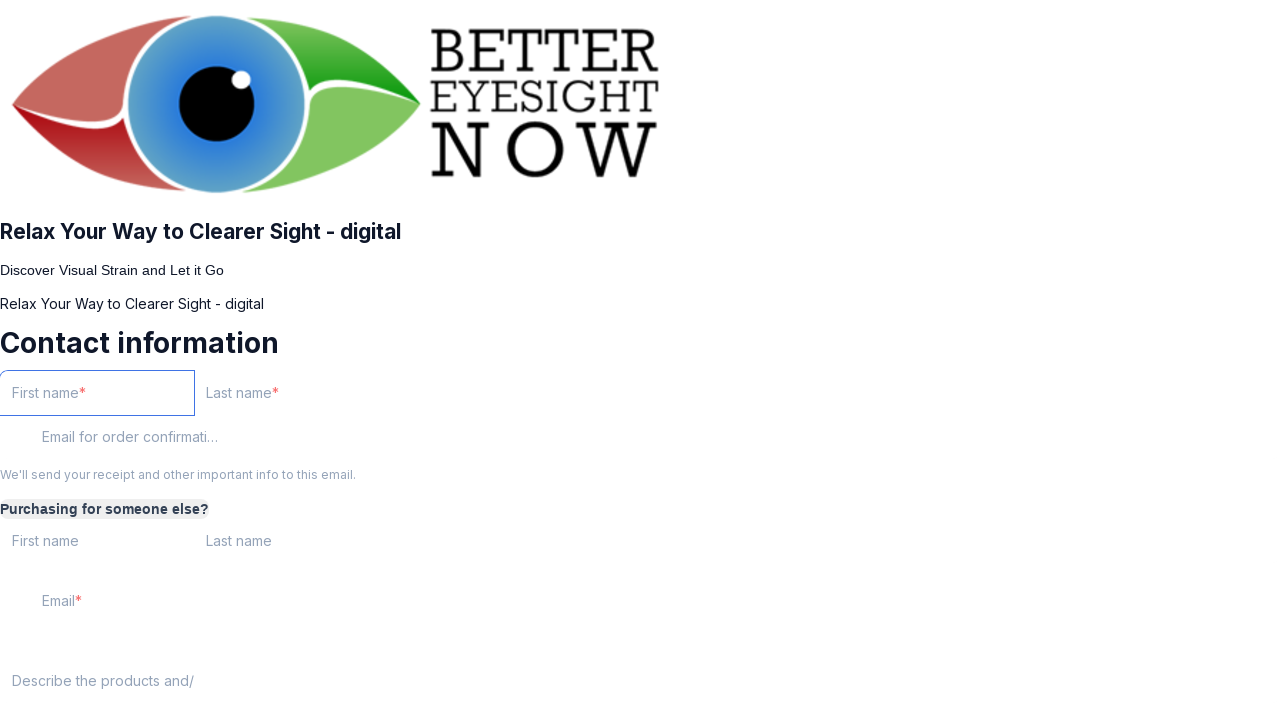

--- FILE ---
content_type: text/html; charset=utf-8
request_url: https://www.bettereyesightnow.com/cart/93798-Relax-Your-Way-to-Clearer-Sight-digital
body_size: 23479
content:

<!DOCTYPE html>
<html class="supports-responsive-font-size">
  <head><meta charset="utf-8" /><meta name="viewport" content="width=device-width, initial-scale=1.0, minimum-scale=1.0, maximum-scale=1.0, user-scalable=no" /><meta property="og:site_name" content="BetterEyesightNow.com" /><meta property="og:type" content="product" /><meta name="twitter:card" content="summary_large_image" /><meta name="title" property="title" content="Relax Your Way to Clearer Sight - digital" /><meta property="og:title" content="Relax Your Way to Clearer Sight - digital" /><meta name="twitter:title" content="Relax Your Way to Clearer Sight - digital" /><meta property="og:url" content="https://www.bettereyesightnow.com/purchase/93798" /><meta name="twitter:url" content="https://www.bettereyesightnow.com/purchase/93798" /><meta name="description" property="description" content="Guided Visualizations. Scroll down the page for a full description.


The full course can be accessed any time online from any device, plus you wi..." /><meta property="og:description" content="Guided Visualizations. Scroll down the page for a full description.


The full course can be accessed any time online from any device, plus you wi..." /><meta name="twitter:description" content="Guided Visualizations. Scroll down the page for a full description.


The full course can be accessed any time online from any device, plus you wi..." /><meta property="og:image" content="https://img.simplerousercontent.net/scaled_image/3383226/7c85161b7c054e0efd18d42602e1577e9d657eeb/mountains-900x600-900w-600h.jpg" /><meta name="twitter:image" content="https://img.simplerousercontent.net/scaled_image/3383226/7c85161b7c054e0efd18d42602e1577e9d657eeb/mountains-900x600-900w-600h.jpg" /><link rel="canonical" href="https://www.bettereyesightnow.com/purchase/93798" /><meta name="csrf-param" content="authenticity_token" />
<meta name="csrf-token" content="g2zjd8zmHKboYptAytZ6mYI1_hBWUkK4wP64ylOW6t2DTWQUiwr4nlPBV_n4ZIe7QTU2HmBkrdrbKUllXzHOYw" /><script>
//<![CDATA[

      var callbacks = []
      var waitingForLogincheck = true
      window.onLogincheckComplete = callback => {
        if (waitingForLogincheck) {
          callbacks.push(callback)
        } else {
          // Logincheck already done, call this now
          callback()
        }
      };

      function logincheck_request(url) {
        var lc = document.createElement('script'); lc.type = 'text/javascript'; lc.async = true; lc.src = url;
        var s = document.getElementsByTagName('script')[0]; s.parentNode.insertBefore(lc, s);
      }

      function logincheck_response(result) {
        if (result.token) {
          document.cookie = '_simplero_autologin=' + result.token + '; expires=' + new Date(new Date().getTime() + 1000*60).toUTCString() + '; SameSite=None; Secure';
          window.location.reload();
        } else if (result.autologin_url) {
          window.location.href = result.autologin_url;
        } else {
          callbacks.forEach(callback => callback())
          waitingForLogincheck = false
        }
      }

    logincheck_request('https://secure.simplero.com/logincheck.js?account_id=24964&return_to=https%3A%2F%2Fwww.bettereyesightnow.com%2Fcart%2F93798-Relax-Your-Way-to-Clearer-Sight-digital&site_id=25804');
//]]>
</script><script data-turbo-eval="false">const CSRF_TOKEN = "PU3KjETV3Y5lqJU3ke64MtUnGcDwd4H-Evw0T9FaNnM9bE3vAzk5tt4LWY6jXEUQFifRzsZBbpwJK8Xg3f0SzQ"
const UPDATE_PATH = "/preflex/preferences"
class PreflexPreference {
  constructor(klass, data) {
    this.klass = klass
    this.localStorageKey = `PreflexPreference-${klass}`

    this.data = data
    this.dataLocal = JSON.parse(localStorage.getItem(this.localStorageKey) || '{}')
  }

  get(name) {
    this.ensurePreferenceExists(name)

    const fromServer = this.data[name]
    const fromServerUpdatedAt = this.data[`${name}_updated_at_epoch`] || 0

    const fromLocal = this.dataLocal[name]
    const fromLocalUpdatedAt = this.dataLocal[`${name}_updated_at_epoch`] || 0

    if(fromLocalUpdatedAt > fromServerUpdatedAt) {
      this.updateOnServer(name, fromLocal)
      return fromLocal
    }

    return fromServer
  }

  set(name, value) {
    this.ensurePreferenceExists(name)

    this.dataLocal[name] = value
    this.dataLocal[`${name}_updated_at_epoch`] = Date.now()

    localStorage.setItem(this.localStorageKey, JSON.stringify(this.dataLocal))
    this.updateOnServer(name, value)
    document.dispatchEvent(new CustomEvent('preflex:preference-updated', { detail: { klass: this.klass, name, value } }))
  }

  updateOnServer(name, value) {
    fetch(UPDATE_PATH, {
      method: 'POST',
      headers: {
        "Content-Type": "application/json",
        "X-CSRF-TOKEN": CSRF_TOKEN
      },
      body: JSON.stringify({ klass: this.klass, name, value })
    })
  }

  ensurePreferenceExists(name) {
    if(!this.data.hasOwnProperty(name)) {
      throw new Error(`Preference ${name} was not defined.`)
    }
  }
}

window['UserPreference'] = new PreflexPreference('UserPreference', {"autoplay_next":true,"autoplay_next_updated_at_epoch":0,"theater_mode":false,"theater_mode_updated_at_epoch":0,"transcript":false,"transcript_updated_at_epoch":0,"subtitles":null,"subtitles_updated_at_epoch":0,"enhanced_audio":false,"enhanced_audio_updated_at_epoch":0,"theme":null,"theme_updated_at_epoch":0,"admin_theme":null,"admin_theme_updated_at_epoch":0,"mobile_app_theme":null,"mobile_app_theme_updated_at_epoch":0,"anonymous_mode":false,"anonymous_mode_updated_at_epoch":0,"last_active_checklist_instance_id":null,"last_active_checklist_instance_id_updated_at_epoch":0,"default_lesson_tab":"course_overview","default_lesson_tab_updated_at_epoch":0,"events_on_admin_dashboard":true,"events_on_admin_dashboard_updated_at_epoch":0,"dismissed_guides":[],"dismissed_guides_updated_at_epoch":0,"chat_bot_conversation_list_visible":true,"chat_bot_conversation_list_visible_updated_at_epoch":0,"chat_bot_source_list_visible":true,"chat_bot_source_list_visible_updated_at_epoch":0});</script>

    <title>Relax Your Way to Clearer Sight - digital</title>
    <script>
  // https://stackoverflow.com/questions/326069/how-to-identify-if-a-webpage-is-being-loaded-inside-an-iframe-or-directly-into-t
  function inIframe () {
      try {
        return window.self !== window.top || window.location.search.indexOf('iframe_dev') != -1;
      } catch (e) {
        return true;
      }
  }
  if(inIframe()) {
    (document.documentElement || document.body).classList.add('inside-iframe')
  }
</script>

      <link href="https://fonts.googleapis.com/css2?family=Inter:wght@400..700&display=swap" rel="stylesheet" type="text/css">

    <style>
  .fa-vertical-align-middle {
    vertical-align: middle;
  }
  .fa-spin {
    --fa-animation-duration: 1s;
  }
</style>
<script>
  window.SIMPLERO_ICONS = {"s-access":{"name":"lock","fa":"far"},"s-accounts":{"name":"users","fa":"fas"},"s-admin-dashboard":{"name":"house-heart","fa":"fas"},"s-affiliate-programs":{"name":"people-arrows","fa":"fas"},"s-affiliates":{"name":"bullseye-pointer","fa":"far"},"s-ai":{"name":"sparkles","fa":"fas"},"s-ai-loader":{"name":"sparkles","fa":"fa-duotone fa-bounce"},"s-ai-headline":{"name":"exclamation-circle","fa":"fad"},"s-ai-emails":{"name":"envelope","fa":"fad"},"s-ai-brainstorm":{"name":"brain-circuit","fa":"fad"},"s-ai-other":{"name":"thought-bubble","fa":"fad"},"s-analytics":{"name":"chart-mixed","fa":"far"},"s-archive":{"name":"box-archive","fa":"far"},"s-arrow-left":{"name":"arrow-left","fa":"far"},"s-attachment":{"name":"paperclip","fa":"fas"},"s-asset-audio":{"name":"audio-note-regular","fa":"fak"},"s-asset-image":{"name":"image-circle-regular","fa":"fak"},"s-asset-javascript":{"name":"javascript-regular","fa":"fak"},"s-asset-pdf":{"name":"file-pdf","fa":"far"},"s-asset-svg":{"name":"file-svg","fa":"far"},"s-asset-video":{"name":"circle-play","fa":"far"},"s-asset-css":{"name":"code-circle-regular","fa":"fak"},"s-asset-other":{"name":"file-circle-info","fa":"far"},"s-auto-responses":{"name":"envelopes-bulk","fa":"fas"},"s-automations":{"name":"diagram-subtask","fa":"fas"},"s-back":{"name":"angle-left","fa":"far"},"s-blank":{"name":"square","class":"invisible"},"s-bell":{"name":"bell","fa":"far"},"s-bell-slash":{"name":"bell-slash","fa":"far"},"s-blog-posts":{"name":"pen-nib","fa":"far"},"s-box-open":{"name":"box-open","fa":"fal"},"s-border-rounded-none":{"name":"border-rounded-none","fa":"fak"},"s-border-rounded-md":{"name":"border-rounded-md","fa":"fak"},"s-border-rounded-mdl":{"name":"border-rounded-mdl","fa":"fak"},"s-border-rounded-lg":{"name":"border-rounded-lg","fa":"fak"},"s-bots":{"name":"message-bot","fa":"far"},"s-bookmark":{"name":"bookmark","fa":"far"},"s-calendar":{"name":"calendar","fa":"far"},"s-cart":{"name":"cart-shopping","fa":"far"},"s-cart-check":{"name":"cart-circle-check","fa":"far"},"s-catalog":{"name":"book-open-cover","fa":"fas"},"s-changelog-feature":{"name":"gift","fa":"fas"},"s-changelog-fix":{"name":"suitcase-medical","fa":"fas"},"s-changelog-improvement":{"name":"wrench","fa":"fas"},"s-changelog-optimization":{"name":"gear","fa":"fas"},"s-changelog-simplification":{"name":"wand-magic-sparkles","fa":"fas"},"s-charge":{"name":"money-check-dollar","fa":"far"},"s-chat":{"name":"message","fa":"far"},"s-check":{"name":"check","fa":"far"},"s-circle-dollar":{"name":"circle-dollar","fa":"far"},"s-circle-xmark":{"name":"circle-xmark","fa":"fas"},"s-clipboard":{"name":"clipboard","fa":"far"},"s-coaching-programs":{"name":"chalkboard-user","fa":"far"},"s-coins":{"name":"coins","fa":"fal"},"s-condition-split":{"name":"regular-split-circle-question","fa":"fak"},"s-conditions":{"name":"code-branch","fa":"far"},"s-configure":{"name":"sliders","fa":"far"},"s-contracts":{"name":"file-contract","fa":"far"},"s-comments":{"name":"message-lines","fa":"far"},"s-communities":{"name":"grid-2","fa":"far"},"s-compare":{"name":"compare","fa":"fa-kit-duotone"},"s-filter":{"name":"filter-list","fa":"far"},"s-customers":{"name":"user","fa":"fas"},"s-contacts":{"name":"user-group","fa":"fas"},"s-customer-cold":{"name":"snowflake","fa":"far"},"s-customer-warm":{"name":"sun","fa":"far"},"s-copy":{"name":"copy","fa":"far"},"s-copy-right":{"name":"regular-copy-circle-arrow-right","fa":"fak"},"s-copy-down":{"name":"regular-copy-circle-arrow-down","fa":"fak"},"s-courses":{"name":"graduation-cap","fa":"fas"},"s-course-modules":{"name":"book","fa":"far"},"s-course-lessons":{"name":"file-lines","fa":"far"},"s-credits":{"name":"coin","fa":"fas"},"s-deals":{"name":"handshake-simple","fa":"far"},"s-do-not-contact":{"name":"user-slash","fa":"far"},"s-distribute-spacing-horizontal":{"name":"distribute-spacing-horizontal","fa":"fak"},"s-distribute-spacing-vertical":{"name":"distribute-spacing-vertical","fa":"fak"},"s-distribute-spacing-between":{"name":"distribute-spacing-between","fa":"fak"},"s-do-contact":{"name":"light-hand-slash","fa":"fak"},"s-do-not-sms":{"name":"regular-message-sms-slash","fa":"fak"},"s-do-sms":{"name":"message-sms","fa":"far"},"s-email-bounced":{"name":"triangle-exclamation","fa":"far"},"s-done-for-you":{"name":"wand-magic-sparkles","fa":"far"},"s-download":{"name":"download","fa":"far"},"s-drag-handle":{"name":"grip-dots-vertical","fa":"fas"},"s-edit":{"name":"pen","fa":"far"},"s-edit-form":{"name":"pen-to-square","fa":"far"},"s-edit-occurrence-time":{"name":"light-pencil-clock","fa":"fak"},"s-email":{"name":"at","fa":"far"},"s-email-automations":{"name":"envelopes","fa":"fas"},"s-email-broadcasts":{"name":"envelopes-bulk","fa":"fas"},"s-email-designs":{"name":"paintbrush","fa":"far"},"s-events":{"name":"calendar-day","fa":"fas"},"s-event-occurrence-participants":{"name":"calendar-circle-user","fa":"far"},"s-expand":{"name":"angle-right","fa":"far"},"s-expand-window":{"name":"up-right-and-down-left-from-center","fa":"fas"},"s-external-link":{"name":"external-link","fa":"far"},"s-facets":{"name":"layer-group","fa":"fal"},"s-finish":{"name":"flag-checkered","fa":"fas"},"s-forums":{"name":"objects-column","fa":"far"},"s-forward":{"name":"angle-right","fa":"far"},"s-funnels":{"name":"filter-list","fa":"fas"},"s-heart":{"name":"heart","fa":"fas"},"s-help":{"name":"circle-info","fa":"far fa-sharp"},"s-hidden":{"name":"eye-regular-closed","fa":"fak"},"s-highlight":{"name":"highlighter-line","fa":"fas"},"s-history":{"name":"clock-rotate-left"},"s-invoice":{"name":"receipt","fa":"far"},"s-labels":{"name":"thumbtack","fa":"fal"},"s-landing-pages":{"name":"window","fa":"far"},"s-link":{"name":"link","fa":"fas"},"s-lists":{"name":"list-ul","fa":"fas"},"s-list-subscribe":{"name":"solid-list-ul-circle-plus","fa":"fak"},"s-list-unsubscribe":{"name":"solid-list-ul-circle-xmark","fa":"fak"},"s-interactions":{"name":"messages","fa":"far"},"s-lock-open":{"name":"lock-open","fa":"fas"},"s-lock":{"name":"lock","fa":"fas"},"s-login":{"name":"arrow-right-to-bracket","fa":"far"},"s-logout":{"name":"arrow-right-from-bracket","fa":"far"},"s-main-website":{"name":"display-code","fa":"fas"},"s-media":{"name":"photo-film","fa":"fas"},"s-membership-sites":{"name":"window","fa":"fas"},"s-messages-question":{"name":"messages-question","fa":"fas"},"s-new-conversation":{"name":"pen-to-square","fa":"far"},"s-newsletters":{"name":"newspaper","fa":"fas"},"s-customer-notes":{"name":"notes","fa":"fas"},"s-notes":{"name":"note-sticky","fa":"far"},"s-note-meeting":{"name":"handshake-simple","fa":"far"},"s-note-phone":{"name":"phone","fa":"far"},"s-note-session":{"name":"face-smiling-hands","fa":"far"},"s-note-email":{"name":"envelope","fa":"far"},"s-note-general":{"name":"note-sticky","fa":"far"},"s-notice-feature":{"name":"gift","fa":"fas"},"s-notice-feedback":{"name":"circle-question","fa":"fas"},"s-notice-status":{"name":"circle-exclamation","fa":"fas"},"s-notice-tip":{"name":"thumbs-up","fa":"fas"},"s-notifications":{"name":"bell","fa":"far"},"s-notifications-email":{"name":"envelope-open","fa":"far"},"s-notifications-push-browser":{"name":"browser","fa":"far"},"s-notifications-push-mobile-app":{"name":"mobile-notch","fa":"far"},"s-notifications-in-app":{"name":"globe","fa":"far"},"s-notifications-off":{"name":"bell-slash","fa":"far"},"s-opt-ins":{"name":"address-card","fa":"far"},"s-pages":{"name":"window","fa":"far"},"s-entrants":{"name":"graduation-cap","fa":"far"},"s-pencil":{"name":"pencil","fa":"fal"},"s-pipelines":{"name":"road","fa":"far"},"s-pipeline-stages":{"name":"circle-dot","fa":"far"},"s-playlists":{"name":"list-ol","fa":"far"},"s-playlist":{"name":"playlist","fa":"fak"},"s-playlist-full":{"name":"playlist-full","fa":"fak"},"s-plus":{"name":"plus","fa":"far"},"s-plus-circle":{"name":"plus-circle","fa":"far"},"s-podcasts":{"name":"microphone-lines","fa":"far"},"s-minus":{"name":"minus","fa":"far"},"s-products":{"name":"window-restore","fa":"fas"},"s-objects-align-justify":{"name":"objects-align-justify","fa":"fak"},"s-objects-align-justify-horizontal":{"name":"objects-align-justify-horizontal","fa":"fak"},"s-order-form":{"name":"money-check-dollar-pen","fa":"far"},"s-publish-status-draft":{"name":"pencil-alt","fa":"far"},"s-paste":{"name":"paste","fa":"far"},"s-publish-status-published":{"name":"eye","fa":"far"},"s-publish-status-scheduled":{"name":"hourglass-clock","fa":"far"},"s-publish-status-drip":{"name":"unlock-keyhole","fa":"far"},"s-purchases":{"name":"bag-shopping","fa":"far"},"s-question":{"name":"question","fa":"fas"},"s-quizzes":{"name":"list-check","fa":"fas"},"s-invoices":{"name":"file-invoice-dollar","fa":"fas"},"s-recurring":{"name":"arrows-spin","fa":"fas"},"s-redirects":{"name":"right-left-large","fa":"far"},"s-redo":{"name":"arrow-rotate-right","fa":"far"},"s-reject-with-msg":{"name":"message-xmark","fa":"far"},"s-refresh":{"name":"arrows-rotate","fa":"far"},"s-robot":{"name":"robot","fa":"fal"},"s-save":{"name":"floppy-disk","fa":"far"},"s-scheduling-links":{"name":"calendar-circle-user","fa":"fas"},"s-scheduling-links-regular":{"name":"calendar-circle-user","fa":"far"},"s-search":{"name":"magnifying-glass","fa":"far"},"s-segments":{"name":"chart-tree-map","fa":"fas"},"s-settings":{"name":"gear","fa":"far"},"s-short-links":{"name":"link","fa":"far"},"s-sidebar":{"name":"bars","fa":"fas"},"s-sidebar-left":{"name":"sidebar-left","fa":"fak"},"s-sidebar-right":{"name":"sidebar-right","fa":"fak"},"s-sidebar-left-active":{"name":"sidebar-left-active","fa":"fak"},"s-sidebar-right-active":{"name":"sidebar-right-active","fa":"fak"},"s-simplero":{"name":"simplero","fa":"fak"},"s-simplero-chat":{"name":"simplero","fa":"fak"},"s-simplero-coach":{"name":"simplero-coach","fa":"fak"},"s-site-members":{"name":"user","fa":"far"},"s-site-groups":{"name":"user-group","fa":"far"},"s-site-group-requests":{"name":"users-medical","fa":"far"},"s-sites":{"name":"sites","fa":"fak"},"s-spaces":{"name":"people-group","fa":"fas"},"s-spear-emails":{"name":"reply","fa":"far"},"s-spinner":{"name":"spinner-third","fa":"far","spin":true},"s-split-test":{"name":"split","fa":"fas"},"s-star":{"name":"star","fa":"fas"},"s-start":{"name":"plug","fa":"fas"},"s-step-wait":{"name":"timer","fa":"far"},"s-step-stop":{"name":"circle-stop","fa":"fas"},"s-step-goto-up":{"name":"turn-left-up","fa":"fas"},"s-step-goto-down":{"name":"turn-left-down","fa":"fas"},"s-step-skip-if-wait-exceeded":{"name":"right-long-to-line","fa":"fas"},"s-visible":{"name":"eye-regular","fa":"fak"},"s-invisible":{"name":"eye-slash","fa":"fas"},"s-subscriptions":{"name":"envelope-circle-check","fa":"far"},"s-surveys":{"name":"clipboard-question","fa":"far"},"s-survey-responses":{"name":"clipboard-check","fa":"far"},"s-tags":{"name":"tags","fa":"fas"},"s-tag":{"name":"tag","fa":"fas"},"s-tag-remove":{"name":"solid-tag-circle-xmark-bl","fa":"fak"},"s-taks-canceled":{"name":"square-xmark","fa":"fas"},"s-task-completed":{"name":"square-check","fa":"fas"},"s-task-pending":{"name":"square","fa":"far"},"s-tasks":{"name":"list-check","fa":"fas"},"s-testimonials":{"name":"hand-holding-star","fa":"far"},"s-text-message":{"name":"message-sms","fa":"far"},"s-theme":{"name":"paintbrush","fa":"far"},"s-theme-dark":{"name":"moon","fa":"far"},"s-theme-light":{"name":"sun","fa":"far"},"s-tickets":{"name":"messages-question","fa":"fas"},"s-time":{"name":"clock","fa":"far"},"s-transcript":{"name":"message-quote","fa":"far"},"s-trash":{"name":"trash","fa":"far"},"s-triggers":{"name":"bolt","fa":"fas"},"s-unstar":{"name":"star","fa":"fal"},"s-undo":{"name":"arrow-rotate-left","fa":"far"},"s-view-link":{"name":"arrow-up-right-from-square"},"s-obj-link":{"name":"angle-right"},"s-worksheets":{"name":"file-spreadsheet","fa":"far"},"s-worksheet-responses":{"name":"memo-circle-check","fa":"far"},"s-xmark":{"name":"xmark","fa":"fas"},"s-screwdriver-wrench":{"name":"screwdriver-wrench","fa":"fas"},"s-angle-up":{"name":"angle-up","fa":"fas"},"s-angle-down":{"name":"angle-down","fa":"fas"},"s-warning":{"name":"triangle-exclamation","fa":"fas"},"s-sync":{"name":"sync","fa":"fas"},"s-titlecaps":{"name":"titlecaps","fa":"fak"},"s-bars-progress":{"name":"bars-progress","fa":"far"},"s-arrows-up-down":{"name":"arrows-up-down","fa":"fas"},"s-builder-popup":{"name":"window-restore","fa":"far"},"s-builder-global-block":{"name":"link","fa":"far"},"s-builder-global-block-unlink":{"name":"link-slash","fa":"far"},"s-to-simplero":{"name":"to-simplero","fa":"fak"},"s-desktop":{"name":"desktop","fa":"far"},"s-desktop-slash":{"name":"desktop-slash","fa":"fak"},"s-tablet":{"name":"tablet","fa":"far"},"s-tablet-slash":{"name":"tablet-slash","fa":"fak"},"s-mobile":{"name":"mobile","fa":"far"},"s-mobile-slash":{"name":"mobile-slash","fa":"fak"},"s-video":{"name":"video","fa":"far"},"s-audio":{"name":"headphones","fa":"far"},"s-pdf":{"name":"file-pdf","fa":"far"},"s-image":{"name":"image","fa":"far"},"s-wait":{"name":"stopwatch","fa":"far","class":"text-amber-500"},"s-wait-time":{"name":"calendar","fa":"far","class":"text-amber-500"},"s-wait-course-start":{"name":"book-open-reader","fa":"far","class":"text-amber-500"},"s-wait-period-ends":{"name":"reply-clock","fa":"far","class":"text-amber-500"},"s-stop":{"name":"circle-stop","fa":"fas","class":"text-red-600"},"s-goto":{"name":"arrow-turn-up","fa":"fas","class":"fa-flip-horizontal text-amber-500"},"s-action":{"name":"bolt","fa":"fad","class":"text-red-600"},"f-in-table-name":{"name":"id-card-clip","fa":"fad","class":"text-primary-500"},"f-in-table-email":{"name":"envelope","fa":"fad","class":"text-primary-500"},"f-phone":{"name":"mobile-screen-button","fa":"fad","class":"text-primary-500"},"f-text":{"name":"font-case","fa":"fad","class":"text-gray-500"},"f-text-area":{"name":"align-left","fa":"fad","class":"text-gray-500"},"f-integer":{"name":"brackets-round","fa":"fad","class":"text-gray-500"},"f-decimal":{"name":"square-6","fa":"fad","class":"text-gray-500"},"f-date":{"name":"calendar-day","fa":"fad","class":"text-gray-500"},"f-datetime":{"name":"calendar-clock","fa":"fad","class":"text-gray-500"},"f-currency":{"name":"circle-dollar","fa":"fad","class":"text-gray-500"},"f-money":{"name":"coins","fa":"fad","class":"text-gray-500"},"f-radio-button":{"name":"circle-dot","fa":"fad","class":"text-gray-500"},"f-check-box":{"name":"square-check","fa":"fad","class":"text-gray-500"},"f-check-boxes":{"name":"square-check","fa":"fad","class":"text-gray-500"},"f-switch":{"name":"toggle-on","fa":"fad","class":"text-gray-500"},"f-select":{"name":"square-caret-down","fa":"fad","class":"text-gray-500"},"f-acceptance":{"name":"circle-check","fa":"fad","class":"text-gray-500"},"f-scale-rating":{"name":"star-half-stroke","fa":"fad","class":"text-gray-500"},"f-yes-no":{"name":"scale-balanced","fa":"fad","class":"text-gray-500"},"f-url":{"name":"brackets-curly","fa":"fad","class":"text-gray-500"},"f-gender":{"name":"venus-mars","fa":"fad","class":"text-amber-500"},"f-age":{"name":"hourglass-end","fa":"fad","class":"text-amber-500"},"f-birth-date":{"name":"calendar-circle-user","fa":"fad","class":"text-amber-500"},"f-time-zone":{"name":"earth-americas","fa":"fad","class":"text-amber-500"},"f-address":{"name":"location-dot","fa":"fad","class":"text-primary-500"},"f-country":{"name":"map-location-dot","fa":"fad","class":"text-primary-500"},"f-us-state":{"name":"flag-usa","fa":"fad","class":"text-primary-500"},"f-facebook-url":{"name":"square-facebook","fa":"fab","class":"text-teal-600"},"f-twitter-username":{"name":"square-x-twitter","fa":"fab","class":"text-teal-600"},"f-twitter-handle":{"name":"square-x-twitter","fa":"fab","class":"text-teal-600"},"f-x-username":{"name":"square-x-twitter","fa":"fab","class":"text-teal-600"},"f-x-handle":{"name":"square-x-twitter","fa":"fab","class":"text-teal-600"},"f-skype-name":{"name":"skype","fa":"fab","class":"text-teal-600"},"f-tiktok-handle":{"name":"tiktok","fa":"fab","class":"text-teal-600"},"f-instagram-username":{"name":"square-instagram","fa":"fab","class":"text-teal-600"},"f-linkedin-username":{"name":"linkedin","fa":"fab","class":"text-teal-600"},"f-youtube-handle":{"name":"square-youtube","fa":"fab","class":"text-teal-600"},"f-pinterest-username":{"name":"square-pinterest","fa":"fab","class":"text-teal-600"},"f-reddit-username":{"name":"square-reddit","fa":"fab","class":"text-teal-600"},"f-heading":{"name":"heading","fa":"fad","class":"text-gray-500"},"f-divider":{"name":"horizontal-rule","fa":"fad","class":"text-gray-500"},"f-section":{"name":"circle-caret-down","fa":"fad","class":"text-gray-500"},"f-file":{"name":"file","fa":"fad","class":"text-gray-500"},"f-hidden":{"name":"eye-slash","fa":"fad","class":"text-gray-500"},"s-brand-google":{"image_path":"global/google-logo.svg"},"s-brand-google-meet":{"image_path":"global/google-meet-logo.svg"},"s-brand-zoom":{"image_path":"global/zoom-logo.svg"},"s-brand-microsoft":{"image_path":"global/microsoft-logo.svg"},"s-brand-office365":{"image_path":"global/office365-logo.svg"},"s-brand-outlook":{"image_path":"global/outlook-logo.svg"},"s-brand-outlook-com":{"image_path":"global/outlook-com-logo.svg"}}
  window.SUPPORTS_FONT_AWESOME = true;
</script>
    <script src="https://kit.fontawesome.com/7602b1db9f.js" crossorigin="anonymous"></script>
    <style>
      :root {
        --fa-width: auto;
      }
    </style>

    <link rel="stylesheet" href="https://assets0.simplero.com/packs/vite/assets/index-BQvYr3qa.css" />


  <style>
    :root {
      --color-button-50-rgb:   243.0, 247.0, 253.0;
      --color-button-100-rgb:  222.0, 231.0, 251.0;
      --color-button-200-rgb:  201.0, 216.0, 248.0;
      --color-button-300-rgb:  178.0, 199.0, 245.0;
      --color-button-400-rgb:  105.0, 146.0, 235.0;
      --color-button-500-rgb:  63.0, 115.0, 229.0;
      --color-button-600-rgb:  52.0, 94.0, 188.0;
      --color-button-700-rgb:  47.0, 86.0, 172.0;
      --color-button-contrast: #FFFFFF;

      --color-accent-400-rgb:  69.0, 200.0, 157.0;
      --color-accent-500-rgb:  16.0, 185.0, 129.0;
      --color-accent-600-rgb:  13.0, 152.0, 106.0;
      --color-accent-contrast: #FFFFFF;

      --input-checkbox-checked-bg-image: url("data:image/svg+xml,%3Csvg viewBox='0 0 16 7' xmlns='http://www.w3.org/2000/svg'%3E%3Cpath fill-rule='evenodd' clip-rule='evenodd' d='M8.29289 0.292893C8.68342 -0.0976311 9.31658 -0.0976311 9.70711 0.292893C10.0676 0.653377 10.0953 1.22061 9.7903 1.6129L9.70711 1.70711L4.70711 6.70711C4.34662 7.06759 3.77939 7.09532 3.3871 6.7903L3.29289 6.70711L0.292893 3.70711C-0.0976311 3.31658 -0.0976311 2.68342 0.292893 2.29289C0.653377 1.93241 1.22061 1.90468 1.6129 2.2097L1.70711 2.29289L4 4.585L8.29289 0.292893Z' fill='%23FFFFFF'/%3E%3C/svg%3E%0A");
      --input-radio-checked-bg-image: url("data:image/svg+xml,%3csvg viewBox='0 0 16 16' fill='%23FFFFFF' xmlns='http://www.w3.org/2000/svg'%3e%3ccircle cx='8' cy='8' r='3'/%3e%3c/svg%3e");
    }
  </style>

    <script src="https://assets0.simplero.com/packs/vite/assets/jquery-Be9y8_BM.js" crossorigin="anonymous" type="module" data-turbolinks-track="true"></script><link rel="modulepreload" href="https://assets0.simplero.com/packs/vite/assets/jquery-BUhUPmkV.js" as="script" crossorigin="anonymous" data-turbolinks-track="true">
<link rel="modulepreload" href="https://assets0.simplero.com/packs/vite/assets/_commonjsHelpers-BosuxZz1.js" as="script" crossorigin="anonymous" data-turbolinks-track="true">
    <script src="https://assets0.simplero.com/packs/vite/assets/global_essentials-B8jw4kSm.js" crossorigin="anonymous" type="module" data-turbolinks-track="true"></script><link rel="modulepreload" href="https://assets0.simplero.com/packs/vite/assets/dom_ready-_6tfWgrG.js" as="script" crossorigin="anonymous" data-turbolinks-track="true">
<link rel="modulepreload" href="https://assets0.simplero.com/packs/vite/assets/progress_bar-D9-YbXXz.js" as="script" crossorigin="anonymous" data-turbolinks-track="true">
<link rel="modulepreload" href="https://assets0.simplero.com/packs/vite/assets/jquery-BUhUPmkV.js" as="script" crossorigin="anonymous" data-turbolinks-track="true">
<link rel="modulepreload" href="https://assets0.simplero.com/packs/vite/assets/ajax_helpers-DolqzIoH.js" as="script" crossorigin="anonymous" data-turbolinks-track="true">
<link rel="modulepreload" href="https://assets0.simplero.com/packs/vite/assets/preload-helper-Bc7v_Ddp.js" as="script" crossorigin="anonymous" data-turbolinks-track="true">
<link rel="modulepreload" href="https://assets0.simplero.com/packs/vite/assets/form_focus-hWK-oE8s.js" as="script" crossorigin="anonymous" data-turbolinks-track="true">
<link rel="modulepreload" href="https://assets0.simplero.com/packs/vite/assets/index-DX7ZsDbM.js" as="script" crossorigin="anonymous" data-turbolinks-track="true">
<link rel="modulepreload" href="https://assets0.simplero.com/packs/vite/assets/index-_00ic784.js" as="script" crossorigin="anonymous" data-turbolinks-track="true">
<link rel="modulepreload" href="https://assets0.simplero.com/packs/vite/assets/defer-wCVdfROI.js" as="script" crossorigin="anonymous" data-turbolinks-track="true">
<link rel="modulepreload" href="https://assets0.simplero.com/packs/vite/assets/title_caps-DTYEDgQs.js" as="script" crossorigin="anonymous" data-turbolinks-track="true">
<link rel="modulepreload" href="https://assets0.simplero.com/packs/vite/assets/local_draft_manager-D2iKGTch.js" as="script" crossorigin="anonymous" data-turbolinks-track="true">
<link rel="modulepreload" href="https://assets0.simplero.com/packs/vite/assets/inherits_from-CiOJCdvJ.js" as="script" crossorigin="anonymous" data-turbolinks-track="true">
<link rel="modulepreload" href="https://assets0.simplero.com/packs/vite/assets/_commonjsHelpers-BosuxZz1.js" as="script" crossorigin="anonymous" data-turbolinks-track="true">
<link rel="modulepreload" href="https://assets0.simplero.com/packs/vite/assets/index-CIufSMA1.js" as="script" crossorigin="anonymous" data-turbolinks-track="true">
<link rel="modulepreload" href="https://assets0.simplero.com/packs/vite/assets/iframe-BNezqVeC.js" as="script" crossorigin="anonymous" data-turbolinks-track="true">
<link rel="modulepreload" href="https://assets0.simplero.com/packs/vite/assets/highlight-BZ2Dgkrg.js" as="script" crossorigin="anonymous" data-turbolinks-track="true">
<link rel="modulepreload" href="https://assets0.simplero.com/packs/vite/assets/_baseRest-IJKXUQb0.js" as="script" crossorigin="anonymous" data-turbolinks-track="true">
<link rel="modulepreload" href="https://assets0.simplero.com/packs/vite/assets/_getNative-BrwjZdnW.js" as="script" crossorigin="anonymous" data-turbolinks-track="true">
<link rel="modulepreload" href="https://assets0.simplero.com/packs/vite/assets/_baseGetTag-DBIYhhxi.js" as="script" crossorigin="anonymous" data-turbolinks-track="true">
<link rel="modulepreload" href="https://assets0.simplero.com/packs/vite/assets/isObject-C3e4t58V.js" as="script" crossorigin="anonymous" data-turbolinks-track="true"><link rel="stylesheet" href="https://assets0.simplero.com/packs/vite/assets/progress_bar-CyBtDEx9.css" media="all" data-turbolinks-track="true" />
    <script src="https://assets0.simplero.com/packs/vite/assets/system_public_v2-CweZkriM.js" crossorigin="anonymous" type="module" data-turbolinks-track="true"></script><link rel="modulepreload" href="https://assets0.simplero.com/packs/vite/assets/currency-D5uLt9Z9.js" as="script" crossorigin="anonymous" data-turbolinks-track="true">
<link rel="modulepreload" href="https://assets0.simplero.com/packs/vite/assets/index-BVApNXUP.js" as="script" crossorigin="anonymous" data-turbolinks-track="true">
<link rel="modulepreload" href="https://assets0.simplero.com/packs/vite/assets/intl_phone-IM89LMyA.js" as="script" crossorigin="anonymous" data-turbolinks-track="true">
<link rel="modulepreload" href="https://assets0.simplero.com/packs/vite/assets/checkboxes_group-Dox2lhft.js" as="script" crossorigin="anonymous" data-turbolinks-track="true">
<link rel="modulepreload" href="https://assets0.simplero.com/packs/vite/assets/pusher_waiter-DHOUmCs0.js" as="script" crossorigin="anonymous" data-turbolinks-track="true">
<link rel="modulepreload" href="https://assets0.simplero.com/packs/vite/assets/form_focus-hWK-oE8s.js" as="script" crossorigin="anonymous" data-turbolinks-track="true">
<link rel="modulepreload" href="https://assets0.simplero.com/packs/vite/assets/clippy-TlT1S3zO.js" as="script" crossorigin="anonymous" data-turbolinks-track="true">
<link rel="modulepreload" href="https://assets0.simplero.com/packs/vite/assets/index-BCh9TbPA.js" as="script" crossorigin="anonymous" data-turbolinks-track="true">
<link rel="modulepreload" href="https://assets0.simplero.com/packs/vite/assets/index-YbI0fCja.js" as="script" crossorigin="anonymous" data-turbolinks-track="true">
<link rel="modulepreload" href="https://assets0.simplero.com/packs/vite/assets/index-1y0m-tDY.js" as="script" crossorigin="anonymous" data-turbolinks-track="true">
<link rel="modulepreload" href="https://assets0.simplero.com/packs/vite/assets/jquery_event_delegator-Bzs3e4iw.js" as="script" crossorigin="anonymous" data-turbolinks-track="true">
<link rel="modulepreload" href="https://assets0.simplero.com/packs/vite/assets/rails_ujs-sIgiPM-W.js" as="script" crossorigin="anonymous" data-turbolinks-track="true">
<link rel="modulepreload" href="https://assets0.simplero.com/packs/vite/assets/jquery-BUhUPmkV.js" as="script" crossorigin="anonymous" data-turbolinks-track="true">
<link rel="modulepreload" href="https://assets0.simplero.com/packs/vite/assets/_commonjsHelpers-BosuxZz1.js" as="script" crossorigin="anonymous" data-turbolinks-track="true">
<link rel="modulepreload" href="https://assets0.simplero.com/packs/vite/assets/dom_ready-_6tfWgrG.js" as="script" crossorigin="anonymous" data-turbolinks-track="true">
<link rel="modulepreload" href="https://assets0.simplero.com/packs/vite/assets/defer-wCVdfROI.js" as="script" crossorigin="anonymous" data-turbolinks-track="true">
<link rel="modulepreload" href="https://assets0.simplero.com/packs/vite/assets/_baseRest-IJKXUQb0.js" as="script" crossorigin="anonymous" data-turbolinks-track="true">
<link rel="modulepreload" href="https://assets0.simplero.com/packs/vite/assets/_getNative-BrwjZdnW.js" as="script" crossorigin="anonymous" data-turbolinks-track="true">
<link rel="modulepreload" href="https://assets0.simplero.com/packs/vite/assets/_baseGetTag-DBIYhhxi.js" as="script" crossorigin="anonymous" data-turbolinks-track="true">
<link rel="modulepreload" href="https://assets0.simplero.com/packs/vite/assets/isObject-C3e4t58V.js" as="script" crossorigin="anonymous" data-turbolinks-track="true">
<link rel="modulepreload" href="https://assets0.simplero.com/packs/vite/assets/preload-helper-Bc7v_Ddp.js" as="script" crossorigin="anonymous" data-turbolinks-track="true">
<link rel="modulepreload" href="https://assets0.simplero.com/packs/vite/assets/dom-B8sbAOCx.js" as="script" crossorigin="anonymous" data-turbolinks-track="true">
<link rel="modulepreload" href="https://assets0.simplero.com/packs/vite/assets/simplero_pusher-BOIFjIQ6.js" as="script" crossorigin="anonymous" data-turbolinks-track="true">
<link rel="modulepreload" href="https://assets0.simplero.com/packs/vite/assets/ajax_helpers-DolqzIoH.js" as="script" crossorigin="anonymous" data-turbolinks-track="true">
<link rel="modulepreload" href="https://assets0.simplero.com/packs/vite/assets/index-CIufSMA1.js" as="script" crossorigin="anonymous" data-turbolinks-track="true">
<link rel="modulepreload" href="https://assets0.simplero.com/packs/vite/assets/iframe-BNezqVeC.js" as="script" crossorigin="anonymous" data-turbolinks-track="true">
<link rel="modulepreload" href="https://assets0.simplero.com/packs/vite/assets/highlight-BZ2Dgkrg.js" as="script" crossorigin="anonymous" data-turbolinks-track="true">
<link rel="modulepreload" href="https://assets0.simplero.com/packs/vite/assets/rails-ujs-DdjBENKs.js" as="script" crossorigin="anonymous" data-turbolinks-track="true">
<link rel="modulepreload" href="https://assets0.simplero.com/packs/vite/assets/progress_bar-D9-YbXXz.js" as="script" crossorigin="anonymous" data-turbolinks-track="true"><link rel="stylesheet" href="https://assets0.simplero.com/packs/vite/assets/system_public_v2-yNqAOLGa.css" media="all" data-turbolinks-track="true" />
<link rel="stylesheet" href="https://assets0.simplero.com/packs/vite/assets/index-WFhrRXyX.css" media="all" data-turbolinks-track="true" />
<link rel="stylesheet" href="https://assets0.simplero.com/packs/vite/assets/index-CuH_9Dvf.css" media="all" data-turbolinks-track="true" />
<link rel="stylesheet" href="https://assets0.simplero.com/packs/vite/assets/checkboxes_group-DT3_OuZ7.css" media="all" data-turbolinks-track="true" />
<link rel="stylesheet" href="https://assets0.simplero.com/packs/vite/assets/index-BOhkefk5.css" media="all" data-turbolinks-track="true" />
<link rel="stylesheet" href="https://assets0.simplero.com/packs/vite/assets/index-D--dgB7G.css" media="all" data-turbolinks-track="true" />
<link rel="stylesheet" href="https://assets0.simplero.com/packs/vite/assets/index-BEZX00ul.css" media="all" data-turbolinks-track="true" />
<link rel="stylesheet" href="https://assets0.simplero.com/packs/vite/assets/progress_bar-CyBtDEx9.css" media="all" data-turbolinks-track="true" />
    <script src="https://assets0.simplero.com/packs/vite/assets/checkout_step_component_controller-DMDB5BRP.js" crossorigin="anonymous" type="module"></script>
<script src="https://assets0.simplero.com/packs/vite/assets/order_payments_summary_component_controller-CKqtppuo.js" crossorigin="anonymous" type="module"></script>
<script src="https://assets0.simplero.com/packs/vite/assets/embedded_iframe_controller-B3vb-wDE.js" crossorigin="anonymous" type="module"></script>
<script src="https://assets0.simplero.com/packs/vite/assets/information_fields_component_controller-BM7QTU72.js" crossorigin="anonymous" type="module"></script>
<script src="https://assets0.simplero.com/packs/vite/assets/field_component_controller-ZZf_m8Q0.js" crossorigin="anonymous" type="module"></script>
<script src="https://assets0.simplero.com/packs/vite/assets/address_info_component_controller-Dcy20Tml.js" crossorigin="anonymous" type="module"></script>
<script src="https://assets0.simplero.com/packs/vite/assets/entrants_component_controller-HLw2YH2E.js" crossorigin="anonymous" type="module"></script>
<script src="https://assets0.simplero.com/packs/vite/assets/entrants_form_component_controller-RfOZMD0L.js" crossorigin="anonymous" type="module"></script>
<script src="https://assets0.simplero.com/packs/vite/assets/price_selector_component_controller-DsNpStrz.js" crossorigin="anonymous" type="module"></script>
<script src="https://assets0.simplero.com/packs/vite/assets/currency_selector_component_controller-DGaSn4op.js" crossorigin="anonymous" type="module"></script>
<script src="https://assets0.simplero.com/packs/vite/assets/inline_coupons_component_controller-CQ8UBSFZ.js" crossorigin="anonymous" type="module"></script>
<script src="https://assets0.simplero.com/packs/vite/assets/discount_form_component_controller-BksqCVE1.js" crossorigin="anonymous" type="module"></script>
<script src="https://assets0.simplero.com/packs/vite/assets/volume_discount_component_controller-rdGdUoVo.js" crossorigin="anonymous" type="module"></script>
<script src="https://assets0.simplero.com/packs/vite/assets/donation_component_controller-BBLRG8wB.js" crossorigin="anonymous" type="module"></script>
<script src="https://assets0.simplero.com/packs/vite/assets/payment_form_component_controller-BHi8_IWr.js" crossorigin="anonymous" type="module"></script>
<script src="https://assets0.simplero.com/packs/vite/assets/button_group_component_controller-be7NQAKi.js" crossorigin="anonymous" type="module"></script>
<script src="https://assets0.simplero.com/packs/vite/assets/revealable_content_container_component_controller-B0evTBAY.js" crossorigin="anonymous" type="module"></script>
<script src="https://assets0.simplero.com/packs/vite/assets/payment_method_selector_component_controller-CxMeylYQ.js" crossorigin="anonymous" type="module"></script>
<script src="https://assets0.simplero.com/packs/vite/assets/form_component_controller-CeLQQF49.js" crossorigin="anonymous" type="module"></script>
<script src="https://assets0.simplero.com/packs/vite/assets/switches_component_controller-CgEe7igD.js" crossorigin="anonymous" type="module"></script>
<script src="https://assets0.simplero.com/packs/vite/assets/stripe_fields_component_controller-l0sNRNKZ.js" crossorigin="anonymous" type="module"></script>
<script src="https://assets0.simplero.com/packs/vite/assets/contracts_component_controller-nK8eNT4a.js" crossorigin="anonymous" type="module"></script><link rel="modulepreload" href="https://assets0.simplero.com/packs/vite/assets/application-B4WK4dzG.js" as="script" crossorigin="anonymous">
<link rel="modulepreload" href="https://assets0.simplero.com/packs/vite/assets/jquery-BUhUPmkV.js" as="script" crossorigin="anonymous">
<link rel="modulepreload" href="https://assets0.simplero.com/packs/vite/assets/common-C2ihHLKW.js" as="script" crossorigin="anonymous">
<link rel="modulepreload" href="https://assets0.simplero.com/packs/vite/assets/csrf-09O3zMLl.js" as="script" crossorigin="anonymous">
<link rel="modulepreload" href="https://assets0.simplero.com/packs/vite/assets/_commonjsHelpers-BosuxZz1.js" as="script" crossorigin="anonymous">
<link rel="modulepreload" href="https://assets0.simplero.com/packs/vite/assets/process_response-B2k77-MR.js" as="script" crossorigin="anonymous">
<link rel="modulepreload" href="https://assets0.simplero.com/packs/vite/assets/dom-B8sbAOCx.js" as="script" crossorigin="anonymous">
<link rel="modulepreload" href="https://assets0.simplero.com/packs/vite/assets/sdk-CmA_Q-PL.js" as="script" crossorigin="anonymous">
<link rel="modulepreload" href="https://assets0.simplero.com/packs/vite/assets/index-BfxSL-6C.js" as="script" crossorigin="anonymous">
<link rel="modulepreload" href="https://assets0.simplero.com/packs/vite/assets/stimulus-AsgcoMgq.js" as="script" crossorigin="anonymous">
<link rel="modulepreload" href="https://assets0.simplero.com/packs/vite/assets/autocorrect-CONEdQu9.js" as="script" crossorigin="anonymous">
<link rel="modulepreload" href="https://assets0.simplero.com/packs/vite/assets/inherits_from-CiOJCdvJ.js" as="script" crossorigin="anonymous">
<link rel="modulepreload" href="https://assets0.simplero.com/packs/vite/assets/coupons-Df9ux7Mp.js" as="script" crossorigin="anonymous">
<link rel="modulepreload" href="https://assets0.simplero.com/packs/vite/assets/stripe-BClGPMSk.js" as="script" crossorigin="anonymous">
<link rel="modulepreload" href="https://assets0.simplero.com/packs/vite/assets/preload-helper-Bc7v_Ddp.js" as="script" crossorigin="anonymous">
<link rel="modulepreload" href="https://assets0.simplero.com/packs/vite/assets/index-DX7ZsDbM.js" as="script" crossorigin="anonymous">
<link rel="modulepreload" href="https://assets0.simplero.com/packs/vite/assets/index-SuzqRTwP.js" as="script" crossorigin="anonymous">
<link rel="modulepreload" href="https://assets0.simplero.com/packs/vite/assets/ajax_helpers-DolqzIoH.js" as="script" crossorigin="anonymous">
<link rel="modulepreload" href="https://assets0.simplero.com/packs/vite/assets/form_focus-hWK-oE8s.js" as="script" crossorigin="anonymous">
<link rel="modulepreload" href="https://assets0.simplero.com/packs/vite/assets/dom_ready-_6tfWgrG.js" as="script" crossorigin="anonymous">
<link rel="modulepreload" href="https://assets0.simplero.com/packs/vite/assets/defer-wCVdfROI.js" as="script" crossorigin="anonymous">
<link rel="modulepreload" href="https://assets0.simplero.com/packs/vite/assets/_baseRest-IJKXUQb0.js" as="script" crossorigin="anonymous">
<link rel="modulepreload" href="https://assets0.simplero.com/packs/vite/assets/_getNative-BrwjZdnW.js" as="script" crossorigin="anonymous">
<link rel="modulepreload" href="https://assets0.simplero.com/packs/vite/assets/_baseGetTag-DBIYhhxi.js" as="script" crossorigin="anonymous">
<link rel="modulepreload" href="https://assets0.simplero.com/packs/vite/assets/isObject-C3e4t58V.js" as="script" crossorigin="anonymous">
<link rel="modulepreload" href="https://assets0.simplero.com/packs/vite/assets/index-CIufSMA1.js" as="script" crossorigin="anonymous">
<link rel="modulepreload" href="https://assets0.simplero.com/packs/vite/assets/iframe-BNezqVeC.js" as="script" crossorigin="anonymous">
<link rel="modulepreload" href="https://assets0.simplero.com/packs/vite/assets/highlight-BZ2Dgkrg.js" as="script" crossorigin="anonymous"><link rel="stylesheet" href="https://assets0.simplero.com/packs/vite/assets/field_component_controller-D_JAWGpT.css" media="all" />
<link rel="stylesheet" href="https://assets0.simplero.com/packs/vite/assets/entrants_form_component_controller-rE4uleyq.css" media="all" />
<link rel="stylesheet" href="https://assets0.simplero.com/packs/vite/assets/price_selector_component_controller-QVLOeqeD.css" media="all" />
<link rel="stylesheet" href="https://assets0.simplero.com/packs/vite/assets/payment_form_component_controller-BVv6JG2x.css" media="all" />
<link rel="stylesheet" href="https://assets0.simplero.com/packs/vite/assets/button_group_component_controller-q00ifL9W.css" media="all" />
<link rel="stylesheet" href="https://assets0.simplero.com/packs/vite/assets/revealable_content_container_component_controller-C8cHWjL9.css" media="all" />
<link rel="stylesheet" href="https://assets0.simplero.com/packs/vite/assets/index-ndzvY1vf.css" media="all" />
<script src="https://assets0.simplero.com/packs/vite/assets/stimulus_lazy_loader-N9cXsKsM.js" crossorigin="anonymous" type="module" data-turbolinks-track="true"></script><link rel="modulepreload" href="https://assets0.simplero.com/packs/vite/assets/lazy_loader-RwiDOvR3.js" as="script" crossorigin="anonymous" data-turbolinks-track="true">
<link rel="modulepreload" href="https://assets0.simplero.com/packs/vite/assets/preload-helper-Bc7v_Ddp.js" as="script" crossorigin="anonymous" data-turbolinks-track="true">
<link rel="modulepreload" href="https://assets0.simplero.com/packs/vite/assets/stimulus-AsgcoMgq.js" as="script" crossorigin="anonymous" data-turbolinks-track="true">

    
    
      <style>:root, .dark  { --color-primary-50-rgb: var(--sg-system-color-primary-50-rgb);
--color-primary-100-rgb: var(--sg-system-color-primary-100-rgb);
--color-primary-200-rgb: var(--sg-system-color-primary-200-rgb);
--color-primary-300-rgb: var(--sg-system-color-primary-300-rgb);
--color-primary-400-rgb: var(--sg-system-color-primary-400-rgb);
--color-primary-500-rgb: var(--sg-system-color-primary-500-rgb);
--color-primary-600-rgb: var(--sg-system-color-primary-600-rgb);
--color-primary-700-rgb: var(--sg-system-color-primary-700-rgb);
--color-primary-800-rgb: var(--sg-system-color-primary-800-rgb);
--color-primary-900-rgb: var(--sg-system-color-primary-900-rgb);
--color-primary-contrast-rgb: var(--sg-system-color-primary-contrast-rgb);
--color-secondary-50-rgb: var(--sg-system-color-secondary-50-rgb);
--color-secondary-100-rgb: var(--sg-system-color-secondary-100-rgb);
--color-secondary-200-rgb: var(--sg-system-color-secondary-200-rgb);
--color-secondary-300-rgb: var(--sg-system-color-secondary-300-rgb);
--color-secondary-400-rgb: var(--sg-system-color-secondary-400-rgb);
--color-secondary-500-rgb: var(--sg-system-color-secondary-500-rgb);
--color-secondary-600-rgb: var(--sg-system-color-secondary-600-rgb);
--color-secondary-700-rgb: var(--sg-system-color-secondary-700-rgb);
--color-secondary-800-rgb: var(--sg-system-color-secondary-800-rgb);
--color-secondary-900-rgb: var(--sg-system-color-secondary-900-rgb);
--color-secondary-contrast-rgb: var(--sg-system-color-secondary-contrast-rgb); }</style><style>:root, .dark  { --tw-base-font-size: var(--sg-effective-system-base-font-size, var(--sg-system-base-font-size)); }</style>
  <style id="style-guide">:root  {
--sg-palette-color-1: #FFFFFF;
--sg-palette-color-2: #F1F5F9;
--sg-palette-color-3: #1A2133;
--sg-palette-color-4: #0F172A;
--sg-palette-color-5: #3F73E5;

--sg-palette-color-lightest: var(--sg-palette-color-1);
--sg-palette-color-light: var(--sg-palette-color-2);
--sg-palette-color-accent: var(--sg-palette-color-5);
--sg-palette-color-dark: var(--sg-palette-color-3);
--sg-palette-color-darkest: var(--sg-palette-color-4);

--sg-palette-color-1-contrast: #0F172A;
--sg-palette-color-2-contrast: #334155;
--sg-palette-color-3-contrast: #FFFFFF;
--sg-palette-color-4-contrast: #FFFFFF;
--sg-palette-color-5-contrast: #FFFFFF;

--sg-palette-color-lightest-contrast: var(--sg-palette-color-1-contrast);
--sg-palette-color-light-contrast: var(--sg-palette-color-2-contrast);
--sg-palette-color-accent-contrast: var(--sg-palette-color-5-contrast);
--sg-palette-color-dark-contrast: var(--sg-palette-color-3-contrast);
--sg-palette-color-darkest-constrast: var(--sg-palette-color-4-contrast);

}
:root  {
--sg-system-color-primary-light: #3F73E5;
--sg-system-color-primary-50-rgb: 243.0, 247.0, 253.0;
--sg-system-color-primary-100-rgb: 222.0, 231.0, 251.0;
--sg-system-color-primary-200-rgb: 201.0, 216.0, 248.0;
--sg-system-color-primary-300-rgb: 178.0, 199.0, 245.0;
--sg-system-color-primary-400-rgb: 105.0, 146.0, 235.0;
--sg-system-color-primary-500-rgb: 63.0, 115.0, 229.0;
--sg-system-color-primary-600-rgb: 52.0, 94.0, 188.0;
--sg-system-color-primary-700-rgb: 47.0, 86.0, 172.0;
--sg-system-color-primary-800-rgb: 40.0, 72.0, 144.0;
--sg-system-color-primary-900-rgb: 33.0, 61.0, 121.0;
--sg-system-color-primary-contrast-rgb: 255.0, 255.0, 255.0;
--sg-system-color-primary-dark: #3F73E5;
--sg-system-color-secondary-light: #10B981;
--sg-system-color-secondary-50-rgb: 241.0, 251.0, 247.0;
--sg-system-color-secondary-100-rgb: 214.0, 243.0, 234.0;
--sg-system-color-secondary-200-rgb: 188.0, 235.0, 220.0;
--sg-system-color-secondary-300-rgb: 159.0, 227.0, 205.0;
--sg-system-color-secondary-400-rgb: 69.0, 200.0, 157.0;
--sg-system-color-secondary-500-rgb: 16.0, 185.0, 129.0;
--sg-system-color-secondary-600-rgb: 13.0, 152.0, 106.0;
--sg-system-color-secondary-700-rgb: 12.0, 139.0, 97.0;
--sg-system-color-secondary-800-rgb: 10.0, 117.0, 81.0;
--sg-system-color-secondary-900-rgb: 8.0, 98.0, 68.0;
--sg-system-color-secondary-contrast-rgb: 255.0, 255.0, 255.0;
--sg-system-color-secondary-dark: #10B981;

}
:root.dark, :root:is(.dark *), :root .dark {
--sg-system-color-primary-50-rgb: 243.0, 247.0, 253.0;
--sg-system-color-primary-100-rgb: 222.0, 231.0, 251.0;
--sg-system-color-primary-200-rgb: 201.0, 216.0, 248.0;
--sg-system-color-primary-300-rgb: 178.0, 199.0, 245.0;
--sg-system-color-primary-400-rgb: 105.0, 146.0, 235.0;
--sg-system-color-primary-500-rgb: 63.0, 115.0, 229.0;
--sg-system-color-primary-600-rgb: 52.0, 94.0, 188.0;
--sg-system-color-primary-700-rgb: 47.0, 86.0, 172.0;
--sg-system-color-primary-800-rgb: 40.0, 72.0, 144.0;
--sg-system-color-primary-900-rgb: 33.0, 61.0, 121.0;
--sg-system-color-primary-contrast-rgb: 255.0, 255.0, 255.0;
--sg-system-color-secondary-50-rgb: 241.0, 251.0, 247.0;
--sg-system-color-secondary-100-rgb: 214.0, 243.0, 234.0;
--sg-system-color-secondary-200-rgb: 188.0, 235.0, 220.0;
--sg-system-color-secondary-300-rgb: 159.0, 227.0, 205.0;
--sg-system-color-secondary-400-rgb: 69.0, 200.0, 157.0;
--sg-system-color-secondary-500-rgb: 16.0, 185.0, 129.0;
--sg-system-color-secondary-600-rgb: 13.0, 152.0, 106.0;
--sg-system-color-secondary-700-rgb: 12.0, 139.0, 97.0;
--sg-system-color-secondary-800-rgb: 10.0, 117.0, 81.0;
--sg-system-color-secondary-900-rgb: 8.0, 98.0, 68.0;
--sg-system-color-secondary-contrast-rgb: 255.0, 255.0, 255.0;

}
:root  {

          --sg-color-style-1-background: var(--sg-palette-color-lightest);
          --sg-color-style-1-headline: var(--sg-palette-color-darkest);
          --sg-color-style-1-paragraph: var(--sg-palette-color-dark);
          --sg-color-style-1-subheadline: var(--sg-palette-color-darkest);
          --sg-color-style-1-preheadline: var(--sg-palette-color-darkest);
          --sg-color-style-1-link: var(--sg-palette-color-accent);
          --sg-color-style-1-input-accent: rgb(var(--color-accent-500-rgb));
          --sg-color-style-1-input-text: rgb(15, 23, 42);
          --sg-color-style-1-input-label: rgb(100, 116, 139);
          --sg-color-style-1-input-border: rgb(203, 213, 225);
          --sg-color-style-1-input-background: rgb(255, 255, 255);
        
}
:root  {

          --sg-color-style-2-background: var(--sg-palette-color-darkest);
          --sg-color-style-2-headline: var(--sg-palette-color-lightest);
          --sg-color-style-2-paragraph: var(--sg-palette-color-light);
          --sg-color-style-2-subheadline: var(--sg-palette-color-lightest);
          --sg-color-style-2-preheadline: var(--sg-palette-color-lightest);
          --sg-color-style-2-link: var(--sg-palette-color-accent);
          --sg-color-style-2-input-accent: rgb(var(--color-accent-500-rgb));
          --sg-color-style-2-input-text: rgb(15, 23, 42);
          --sg-color-style-2-input-label: rgb(100, 116, 139);
          --sg-color-style-2-input-border: rgb(203, 213, 225);
          --sg-color-style-2-input-background: rgb(255, 255, 255);
        
}
:root  {

          --sg-color-style-3-background: var(--sg-palette-color-darkest);
          --sg-color-style-3-headline: var(--sg-palette-color-accent);
          --sg-color-style-3-paragraph: var(--sg-palette-color-light);
          --sg-color-style-3-subheadline: var(--sg-palette-color-accent);
          --sg-color-style-3-preheadline: var(--sg-palette-color-accent);
          --sg-color-style-3-link: var(--sg-palette-color-lightest);
          --sg-color-style-3-input-accent: rgb(var(--color-accent-500-rgb));
          --sg-color-style-3-input-text: rgb(15, 23, 42);
          --sg-color-style-3-input-label: rgb(100, 116, 139);
          --sg-color-style-3-input-border: rgb(203, 213, 225);
          --sg-color-style-3-input-background: rgb(255, 255, 255);
        
}
:root  {

          --sg-color-style-4-background: var(--sg-palette-color-lightest);
          --sg-color-style-4-headline: var(--sg-palette-color-accent);
          --sg-color-style-4-paragraph: var(--sg-palette-color-dark);
          --sg-color-style-4-subheadline: var(--sg-palette-color-accent);
          --sg-color-style-4-preheadline: var(--sg-palette-color-accent);
          --sg-color-style-4-link: var(--sg-palette-color-darkest);
          --sg-color-style-4-input-accent: rgb(var(--color-accent-500-rgb));
          --sg-color-style-4-input-text: rgb(15, 23, 42);
          --sg-color-style-4-input-label: rgb(100, 116, 139);
          --sg-color-style-4-input-border: rgb(203, 213, 225);
          --sg-color-style-4-input-background: rgb(255, 255, 255);
        
}
:root  {

          --sg-color-style-5-background: var(--sg-palette-color-accent);
          --sg-color-style-5-headline: var(--sg-palette-color-lightest);
          --sg-color-style-5-paragraph: var(--sg-palette-color-light);
          --sg-color-style-5-subheadline: var(--sg-palette-color-lightest);
          --sg-color-style-5-preheadline: var(--sg-palette-color-lightest);
          --sg-color-style-5-link: var(--sg-palette-color-darkest);
          --sg-color-style-5-input-accent: rgb(var(--color-accent-500-rgb));
          --sg-color-style-5-input-text: rgb(15, 23, 42);
          --sg-color-style-5-input-label: rgb(100, 116, 139);
          --sg-color-style-5-input-border: rgb(203, 213, 225);
          --sg-color-style-5-input-background: rgb(255, 255, 255);
        
}
:root  {

          --sg-color-style-6-background: var(--sg-palette-color-light);
          --sg-color-style-6-headline: var(--sg-palette-color-darkest);
          --sg-color-style-6-paragraph: var(--sg-palette-color-dark);
          --sg-color-style-6-subheadline: var(--sg-palette-color-darkest);
          --sg-color-style-6-preheadline: var(--sg-palette-color-darkest);
          --sg-color-style-6-link: var(--sg-palette-color-accent);
          --sg-color-style-6-input-accent: rgb(var(--color-accent-500-rgb));
          --sg-color-style-6-input-text: rgb(15, 23, 42);
          --sg-color-style-6-input-label: rgb(100, 116, 139);
          --sg-color-style-6-input-border: rgb(203, 213, 225);
          --sg-color-style-6-input-background: rgb(255, 255, 255);
        
}
:root  {
--sg-cookie-banner-text-color: var(--sg-palette-color-dark);
--sg-cookie-banner-background-color: var(--sg-palette-color-lightest);
--sg-cookie-banner-button-text-color: var(--sg-palette-color-light);
--sg-cookie-banner-button-background-color: var(--sg-palette-color-accent);

}
:root  {
--sg-base-font-size-factor: 1.0;
}
:root  {
--sg-base-font-size-base: 16px;
}
:root  {
--sg-base-font-size: var(--sg-base-font-size-base);
}
@media (max-width: 1024px) {
:root  {
--sg-base-font-size-factor: 1.0;
}
}
:root  {
--sg-base-font-size-tab: 16px;
}
@media (max-width: 1024px) {
:root  {
--sg-base-font-size: var(--sg-base-font-size-tab);
}
}
@media (max-width: 640px) {
:root  {
--sg-base-font-size-factor: 0.9;
}
}
:root  {
--sg-base-font-size-mob: 14.4px;
}
@media (max-width: 640px) {
:root  {
--sg-base-font-size: var(--sg-base-font-size-mob);
}
}
:root  {
--sg-font-headline-font-family: Suez One;
--sg-font-headline-font-weight: 400;
--sg-font-headline-letter-spacing: 0px;
--sg-font-headline-line-height: 125%;
--sg-font-headline-size-xl: calc(3.052 * var(--sg-effective-base-font-size, 1rem));
--sg-font-headline-size-lg: calc(2.441 * var(--sg-effective-base-font-size, 1rem));
--sg-font-headline-size-md: calc(1.953 * var(--sg-effective-base-font-size, 1rem));
--sg-font-headline-size-sm: calc(1.563 * var(--sg-effective-base-font-size, 1rem));

}
:root .sg-font-headline {
font-family: var(--sg-font-headline-font-family);
font-weight: var(--sg-font-headline-font-weight);
letter-spacing: var(--sg-font-headline-letter-spacing);
line-height: var(--sg-font-headline-line-height);

}
:root .sg-font-headline.sg-font-size-xl {
font-size: var(--sg-font-headline-size-xl);

}
:root .sg-font-headline.sg-font-size-lg {
font-size: var(--sg-font-headline-size-lg);

}
:root .sg-font-headline.sg-font-size-md {
font-size: var(--sg-font-headline-size-md);

}
:root .sg-font-headline.sg-font-size-sm {
font-size: var(--sg-font-headline-size-sm);

}
:root  {
--sg-font-paragraph-font-family: Inter;
--sg-font-paragraph-font-weight: 400;
--sg-font-paragraph-letter-spacing: 0px;
--sg-font-paragraph-line-height: 150%;
--sg-font-paragraph-size-xl: calc(1.125 * var(--sg-effective-base-font-size, 1rem));
--sg-font-paragraph-size-lg: calc(1 * var(--sg-effective-base-font-size, 1rem));
--sg-font-paragraph-size-md: calc(0.889 * var(--sg-effective-base-font-size, 1rem));
--sg-font-paragraph-size-sm: calc(0.79 * var(--sg-effective-base-font-size, 1rem));

}
:root .sg-font-paragraph {
font-family: var(--sg-font-paragraph-font-family);
font-weight: var(--sg-font-paragraph-font-weight);
letter-spacing: var(--sg-font-paragraph-letter-spacing);
line-height: var(--sg-font-paragraph-line-height);

}
:root .sg-font-paragraph.sg-font-size-xl {
font-size: var(--sg-font-paragraph-size-xl);

}
:root .sg-font-paragraph.sg-font-size-lg {
font-size: var(--sg-font-paragraph-size-lg);

}
:root .sg-font-paragraph.sg-font-size-md {
font-size: var(--sg-font-paragraph-size-md);

}
:root .sg-font-paragraph.sg-font-size-sm {
font-size: var(--sg-font-paragraph-size-sm);

}
:root  {
--sg-font-subheadline-font-family: Inter;
--sg-font-subheadline-font-weight: 500;
--sg-font-subheadline-letter-spacing: 0px;
--sg-font-subheadline-line-height: 125%;
--sg-font-subheadline-size-xl: calc(1.728 * var(--sg-effective-base-font-size, 1rem));
--sg-font-subheadline-size-lg: calc(1.44 * var(--sg-effective-base-font-size, 1rem));
--sg-font-subheadline-size-md: calc(1.2 * var(--sg-effective-base-font-size, 1rem));
--sg-font-subheadline-size-sm: calc(1 * var(--sg-effective-base-font-size, 1rem));

}
:root .sg-font-subheadline {
font-family: var(--sg-font-subheadline-font-family);
font-weight: var(--sg-font-subheadline-font-weight);
letter-spacing: var(--sg-font-subheadline-letter-spacing);
line-height: var(--sg-font-subheadline-line-height);

}
:root .sg-font-subheadline.sg-font-size-xl {
font-size: var(--sg-font-subheadline-size-xl);

}
:root .sg-font-subheadline.sg-font-size-lg {
font-size: var(--sg-font-subheadline-size-lg);

}
:root .sg-font-subheadline.sg-font-size-md {
font-size: var(--sg-font-subheadline-size-md);

}
:root .sg-font-subheadline.sg-font-size-sm {
font-size: var(--sg-font-subheadline-size-sm);

}
:root  {
--sg-font-preheadline-font-family: Inter;
--sg-font-preheadline-font-weight: 400;
--sg-font-preheadline-letter-spacing: 0px;
--sg-font-preheadline-line-height: 125%;
--sg-font-preheadline-size-xl: calc(1.266 * var(--sg-effective-base-font-size, 1rem));
--sg-font-preheadline-size-lg: calc(1.125 * var(--sg-effective-base-font-size, 1rem));
--sg-font-preheadline-size-md: calc(1 * var(--sg-effective-base-font-size, 1rem));
--sg-font-preheadline-size-sm: calc(0.889 * var(--sg-effective-base-font-size, 1rem));

}
:root .sg-font-preheadline {
font-family: var(--sg-font-preheadline-font-family);
font-weight: var(--sg-font-preheadline-font-weight);
letter-spacing: var(--sg-font-preheadline-letter-spacing);
line-height: var(--sg-font-preheadline-line-height);

}
:root .sg-font-preheadline.sg-font-size-xl {
font-size: var(--sg-font-preheadline-size-xl);

}
:root .sg-font-preheadline.sg-font-size-lg {
font-size: var(--sg-font-preheadline-size-lg);

}
:root .sg-font-preheadline.sg-font-size-md {
font-size: var(--sg-font-preheadline-size-md);

}
:root .sg-font-preheadline.sg-font-size-sm {
font-size: var(--sg-font-preheadline-size-sm);

}
:root  {
--sg-system-base-font-size-factor: 1.0;
}
:root  {
--sg-system-base-font-size: 16px;
}
:root  {
--sg-system-font-body-font-family: Inter;
}
:root  {
--sg-btn-button-content-1-pt: 24px;
--sg-btn-button-content-1-pl: 48px;
--sg-btn-button-content-1-pr: 48px;
--sg-btn-button-content-1-pb: 24px;

}
@media (max-width: 1024px) {
:root  {
--sg-btn-button-content-1-pt: 24px;
--sg-btn-button-content-1-pl: 48px;
--sg-btn-button-content-1-pr: 48px;
--sg-btn-button-content-1-pb: 24px;

}
}
@media (max-width: 640px) {
:root  {
--sg-btn-button-content-1-pt: 16px;
--sg-btn-button-content-1-pl: 16px;
--sg-btn-button-content-1-pr: 16px;
--sg-btn-button-content-1-pb: 16px;

}
}
:root  {

          --sg-btn-button-content-1-border-color: var(--sg-border-none-color);
          --sg-btn-button-content-1-border-style: var(--sg-border-none-style, 'none');
          --sg-btn-button-content-1-border-top-width: var(--sg-border-none-top-width, 0px);
          --sg-btn-button-content-1-border-bottom-width: var(--sg-border-none-bottom-width, 0px);
          --sg-btn-button-content-1-border-left-width: var(--sg-border-none-left-width, 0px);
          --sg-btn-button-content-1-border-right-width: var(--sg-border-none-right-width, 0px);
        
}
:root  {
--sg-border-sg-btn-button-content-1-custom-color: var(--sg-palette-color-5);
--sg-border-sg-btn-button-content-1-custom-style: solid;
--sg-border-sg-btn-button-content-1-custom-top-width: 1px;
--sg-border-sg-btn-button-content-1-custom-left-width: 1px;
--sg-border-sg-btn-button-content-1-custom-right-width: 1px;
--sg-border-sg-btn-button-content-1-custom-bottom-width: 1px;

}
:root  {
--sg-btn-button-content-1-br-tl: 4px;
--sg-btn-button-content-1-br-tr: 4px;
--sg-btn-button-content-1-br-bl: 4px;
--sg-btn-button-content-1-br-br: 4px;

}
:root  {
--sg-btn-button-content-1-color-bg: var(--sg-palette-color-accent);
--sg-btn-button-content-1-image-bg: none;


}
:root  {
--sg-btn-button-content-1-color-text: var(--sg-palette-color-accent-contrast, red);
--sg-btn-button-content-1-font-size-text: 1em;
--sg-btn-button-content-1-line-height-text: 110%;
--sg-btn-button-content-1-letter-spacing-text: 0px;
--sg-btn-button-content-1-font-weight-text: 500;
--sg-btn-button-content-1-font-family-text: var(--sg-font-headline-font-family);

--sg-btn-button-content-1-color-sub-text: var(--sg-palette-color-accent-contrast, red);
--sg-btn-button-content-1-font-size-sub-text: 0.85em;
--sg-btn-button-content-1-line-height-sub-text: 100%;
--sg-btn-button-content-1-letter-spacing-sub-text: 0px;
--sg-btn-button-content-1-font-weight-sub-text: 400;
--sg-btn-button-content-1-font-family-sub-text: var(--sg-font-headline-font-family);

}
:root  {
--sg-btn-button-content-2-pt: 24px;
--sg-btn-button-content-2-pl: 48px;
--sg-btn-button-content-2-pr: 48px;
--sg-btn-button-content-2-pb: 24px;

}
@media (max-width: 1024px) {
:root  {
--sg-btn-button-content-2-pt: 24px;
--sg-btn-button-content-2-pl: 48px;
--sg-btn-button-content-2-pr: 48px;
--sg-btn-button-content-2-pb: 24px;

}
}
@media (max-width: 640px) {
:root  {
--sg-btn-button-content-2-pt: 16px;
--sg-btn-button-content-2-pl: 16px;
--sg-btn-button-content-2-pr: 16px;
--sg-btn-button-content-2-pb: 16px;

}
}
:root  {

          --sg-btn-button-content-2-border-color: var(--sg-border-sg-btn-button-content-2-custom-color);
          --sg-btn-button-content-2-border-style: var(--sg-border-sg-btn-button-content-2-custom-style, 'none');
          --sg-btn-button-content-2-border-top-width: var(--sg-border-sg-btn-button-content-2-custom-top-width, 0px);
          --sg-btn-button-content-2-border-bottom-width: var(--sg-border-sg-btn-button-content-2-custom-bottom-width, 0px);
          --sg-btn-button-content-2-border-left-width: var(--sg-border-sg-btn-button-content-2-custom-left-width, 0px);
          --sg-btn-button-content-2-border-right-width: var(--sg-border-sg-btn-button-content-2-custom-right-width, 0px);
        
}
:root  {
--sg-border-sg-btn-button-content-2-custom-color: var(--sg-palette-color-accent);
--sg-border-sg-btn-button-content-2-custom-style: solid;
--sg-border-sg-btn-button-content-2-custom-top-width: 1px;
--sg-border-sg-btn-button-content-2-custom-left-width: 1px;
--sg-border-sg-btn-button-content-2-custom-right-width: 1px;
--sg-border-sg-btn-button-content-2-custom-bottom-width: 1px;

}
:root  {
--sg-btn-button-content-2-br-tl: 4px;
--sg-btn-button-content-2-br-tr: 4px;
--sg-btn-button-content-2-br-bl: 4px;
--sg-btn-button-content-2-br-br: 4px;

}
:root  {
--sg-btn-button-content-2-color-bg: transparent;
--sg-btn-button-content-2-image-bg: none;


}
:root  {
--sg-btn-button-content-2-color-text: var(--sg-palette-color-accent);
--sg-btn-button-content-2-font-size-text: 1em;
--sg-btn-button-content-2-line-height-text: 110%;
--sg-btn-button-content-2-letter-spacing-text: 0px;
--sg-btn-button-content-2-font-weight-text: 500;
--sg-btn-button-content-2-font-family-text: var(--sg-font-headline-font-family);

--sg-btn-button-content-2-color-sub-text: var(--sg-palette-color-accent);
--sg-btn-button-content-2-font-size-sub-text: 0.85em;
--sg-btn-button-content-2-line-height-sub-text: 100%;
--sg-btn-button-content-2-letter-spacing-sub-text: 0px;
--sg-btn-button-content-2-font-weight-sub-text: 400;
--sg-btn-button-content-2-font-family-sub-text: var(--sg-font-headline-font-family);

}
:root  {
--sg-btn-button-content-3-pt: 32px;
--sg-btn-button-content-3-pl: 64px;
--sg-btn-button-content-3-pr: 64px;
--sg-btn-button-content-3-pb: 32px;

}
@media (max-width: 1024px) {
:root  {
--sg-btn-button-content-3-pt: 32px;
--sg-btn-button-content-3-pl: 64px;
--sg-btn-button-content-3-pr: 64px;
--sg-btn-button-content-3-pb: 32px;

}
}
@media (max-width: 640px) {
:root  {
--sg-btn-button-content-3-pt: 24px;
--sg-btn-button-content-3-pl: 48px;
--sg-btn-button-content-3-pr: 48px;
--sg-btn-button-content-3-pb: 24px;

}
}
:root  {

          --sg-btn-button-content-3-border-color: var(--sg-border-none-color);
          --sg-btn-button-content-3-border-style: var(--sg-border-none-style, 'none');
          --sg-btn-button-content-3-border-top-width: var(--sg-border-none-top-width, 0px);
          --sg-btn-button-content-3-border-bottom-width: var(--sg-border-none-bottom-width, 0px);
          --sg-btn-button-content-3-border-left-width: var(--sg-border-none-left-width, 0px);
          --sg-btn-button-content-3-border-right-width: var(--sg-border-none-right-width, 0px);
        
}
:root  {
--sg-border-sg-btn-button-content-3-custom-color: var(--sg-palette-color-5);
--sg-border-sg-btn-button-content-3-custom-style: solid;
--sg-border-sg-btn-button-content-3-custom-top-width: 1px;
--sg-border-sg-btn-button-content-3-custom-left-width: 1px;
--sg-border-sg-btn-button-content-3-custom-right-width: 1px;
--sg-border-sg-btn-button-content-3-custom-bottom-width: 1px;

}
:root  {
--sg-btn-button-content-3-br-tl: 9999px;
--sg-btn-button-content-3-br-tr: 9999px;
--sg-btn-button-content-3-br-bl: 9999px;
--sg-btn-button-content-3-br-br: 9999px;

}
:root  {
--sg-btn-button-content-3-color-bg: var(--sg-palette-color-accent);
--sg-btn-button-content-3-image-bg: none;


}
:root  {
--sg-btn-button-content-3-color-text: var(--sg-palette-color-accent-contrast, red);
--sg-btn-button-content-3-font-size-text: 1.2em;
--sg-btn-button-content-3-line-height-text: 120%;
--sg-btn-button-content-3-letter-spacing-text: 0px;
--sg-btn-button-content-3-font-weight-text: 500;
--sg-btn-button-content-3-font-family-text: var(--sg-font-headline-font-family);

--sg-btn-button-content-3-color-sub-text: var(--sg-palette-color-accent-contrast, red);
--sg-btn-button-content-3-font-size-sub-text: 1em;
--sg-btn-button-content-3-line-height-sub-text: 105%;
--sg-btn-button-content-3-letter-spacing-sub-text: 0px;
--sg-btn-button-content-3-font-weight-sub-text: 400;
--sg-btn-button-content-3-font-family-sub-text: var(--sg-font-headline-font-family);

}
:root  {
--sg-border-1-color: var(--sg-palette-color-dark);
--sg-border-1-style: solid;
--sg-border-1-top-width: 1px;
--sg-border-1-left-width: 1px;
--sg-border-1-right-width: 1px;
--sg-border-1-bottom-width: 1px;

}
:root  {
--sg-border-2-color: var(--sg-palette-color-light);
--sg-border-2-style: solid;
--sg-border-2-top-width: 1px;
--sg-border-2-left-width: 1px;
--sg-border-2-right-width: 1px;
--sg-border-2-bottom-width: 1px;

}
:root  {
--sg-border-3-color: var(--sg-palette-color-accent);
--sg-border-3-style: dotted;
--sg-border-3-top-width: 3px;
--sg-border-3-left-width: 3px;
--sg-border-3-right-width: 3px;
--sg-border-3-bottom-width: 3px;

}
:root  {
--sg-box-shadow-1: 0px 4px 8px -2px rgba(15, 23, 42, 0.10);

}
:root  {
--sg-box-shadow-2: 0px 12px 16px -4px rgba(15, 23, 42, 0.08);

}
:root  {
--sg-box-shadow-3: 0px 24px 48px -12px rgba(15, 23, 42, 0.18);

}</style>
  <link rel="preload" href="https://fonts.googleapis.com/css?family=Suez One:regular|Inter:regular,italic,500,500italic,600,600italic,700,700italic&amp;display=swap" as="style" onload="this.onload=null;this.rel='stylesheet'">
<noscript><link rel="stylesheet" href="https://fonts.googleapis.com/css?family=Suez One:regular|Inter:regular,italic,500,500italic,600,600italic,700,700italic&amp;display=swap"></noscript>


    
    <!-- Global site tag (gtag.js) - Google Analytics -->
<script async src="https://www.googletagmanager.com/gtag/js?id=UA-68763905-1"></script>
<script>
  window.dataLayer = window.dataLayer || [];
  function gtag(){dataLayer.push(arguments);}
  gtag('js', new Date());

  gtag('config', 'UA-68763905-1');
</script>

      <link rel="icon" type="image/x-icon" href="https://img.simplerousercontent.net/scaled_image/6606648/437b1df86abecb382aa8beac8393ef19ed3f4b79/cropped-better-eyesight-now-logo-512x512-favicon-32x32-32w-32h.png" />
    <style>
      .account-accent-color {
  color: var(--style-guide-secondary-light) !important; }

.account-accent-color-bg {
  background-color: var(--style-guide-secondary-light) !important; }

.account-button-color {
  color: var(--style-guide-secondary-light) !important; }

.account-button-color-bg {
  background-color: var(--style-guide-secondary-light) !important; }

a, a:active, a:hover {
  text-decoration: underline; }

a .btn, a .btn:active, a .btn:hover {
  text-decoration: none; }

.btn-accent {
  color: #fff;
  background-color: #72a533;
  border-color: #65922d; }
  .btn-accent:hover, .btn-accent:focus, .btn-accent:active, .btn-accent.focus, .btn-accent.active {
    color: white !important;
    background-color: #577e27;
    border-color: #44631f; }
  .btn-accent .badge {
    color: #72a533;
    background-color: #fff; }

.btn-account {
  color: #fff;
  background-color: #085f82;
  border-color: #074d6a; }
  .btn-account:hover, .btn-account:focus, .btn-account:active, .btn-account.focus, .btn-account.active {
    color: white !important;
    background-color: #053c52;
    border-color: #032330; }
  .btn-account .badge {
    color: #085f82;
    background-color: #fff; }

p, pre, blockquote, td {
  font-family: "Helvetica Neue", Helvetica, Arial, Verdana, Trebuchet MS, sans-serif; }

body.public, body.space {
  background: #09435e none;
  font-family: "Helvetica Neue", Helvetica, Arial, Verdana, Trebuchet MS, sans-serif; }
  body.public .page-header h1, body.public .page-header h1 small, body.space .page-header h1, body.space .page-header h1 small {
    color: #5fd1b3;
    font-family: "Helvetica Neue", Helvetica, Arial, Verdana, Trebuchet MS, sans-serif;
    font-weight: bold; }
  body.public footer, body.public footer a, body.space footer, body.space footer a {
    background-color: #1a1a1a !important;
    color: #aaaaaa !important; }
  body.public footer a:hover, body.space footer a:hover {
    color: #1a1a1a !important;
    background-color: #aaaaaa !important; }
  body.public .sidebar-container, body.space .sidebar-container {
    background-color: #ffffff; }

body.space #space_menu {
  background-color: #e7f8f3; }
  body.space #space_menu .nav > li > a {
    color: #5dccaf; }
    body.space #space_menu .nav > li > a i:before {
      color: #5dccaf; }
  body.space #space_menu .nav > li.open > a, body.space #space_menu .nav > li > a:hover {
    background-color: white;
    color: if false, #abe4d5, #3bbb9a; }

body.space #categories_sidebar ol li.active > div > .category_label, body.space #categories_sidebar ol li .category_label:hover {
  background-color: #72a533; }
@charset "UTF-8";
.wysiwyg-content h1, .wysiwyg-content h2, .wysiwyg-content h3, .wysiwyg-content h4, .wysiwyg-content h5, .wysiwyg-content h6, .wysiwyg-content p, .wysiwyg-content td, .wysiwyg-content th, html body .tw .wysiwyg-content h1, html body .tw .wysiwyg-content h2, html body .tw .wysiwyg-content h3, html body .tw .wysiwyg-content h4, html body .tw .wysiwyg-content h5, html body .tw .wysiwyg-content h6, html body .tw .wysiwyg-content p, html body .tw .wysiwyg-content td, html body .tw .wysiwyg-content th {
  font-size: 100%;
  padding: 0;
  margin: 0;
  border: 0;
  font: inherit;
  line-height: 1.4;
  vertical-align: baseline; }

.wysiwyg-content p, html body .tw .wysiwyg-content p {
  margin: 0 0 1em; }

.wysiwyg-content h1, .wysiwyg-content h2, .wysiwyg-content h3, .wysiwyg-content h4, .wysiwyg-content h5, .wysiwyg-content h6, html body .tw .wysiwyg-content h1, html body .tw .wysiwyg-content h2, html body .tw .wysiwyg-content h3, html body .tw .wysiwyg-content h4, html body .tw .wysiwyg-content h5, html body .tw .wysiwyg-content h6 {
  margin: 1em 0 1em;
  font-size: 18px;
  font-weight: bold; }

.wysiwyg-content h1, html body .tw .wysiwyg-content h1 {
  font-size: 26px; }

.wysiwyg-content h2, html body .tw .wysiwyg-content h2 {
  font-size: 22px; }

.wysiwyg-content h3, html body .tw .wysiwyg-content h3 {
  font-size: 18px; }

.wysiwyg-content h4, html body .tw .wysiwyg-content h4 {
  font-size: 16px; }

.wysiwyg-content h5, html body .tw .wysiwyg-content h5 {
  font-size: 14px; }

.wysiwyg-content h6, html body .tw .wysiwyg-content h6 {
  font-size: 12px; }

.wysiwyg-content:is(html.supports-responsive-font-size *) h1, html body .tw .wysiwyg-content:is(html.supports-responsive-font-size *) h1 {
  font-size: 1.625rem; }

.wysiwyg-content:is(html.supports-responsive-font-size *) h2, html body .tw .wysiwyg-content:is(html.supports-responsive-font-size *) h2 {
  font-size: 1.375rem; }

.wysiwyg-content:is(html.supports-responsive-font-size *) h3, html body .tw .wysiwyg-content:is(html.supports-responsive-font-size *) h3 {
  font-size: 1.125rem; }

.wysiwyg-content:is(html.supports-responsive-font-size *) h4, html body .tw .wysiwyg-content:is(html.supports-responsive-font-size *) h4 {
  font-size: 1rem; }

.wysiwyg-content:is(html.supports-responsive-font-size *) h5, html body .tw .wysiwyg-content:is(html.supports-responsive-font-size *) h5 {
  font-size: 0.875rem; }

.wysiwyg-content:is(html.supports-responsive-font-size *) h6, html body .tw .wysiwyg-content:is(html.supports-responsive-font-size *) h6 {
  font-size: 0.75rem; }

.wysiwyg-content blockquote, html body .tw .wysiwyg-content blockquote {
  margin: 0 0 1em 5px;
  padding: 0 0 0 10px;
  border-left: 5px solid #ccc; }

.wysiwyg-content pre, html body .tw .wysiwyg-content pre {
  font-family: monospace;
  font-size: 12px;
  margin: 0;
  padding: 10px;
  white-space: pre-wrap;
  background-color: #eee; }

.wysiwyg-content:is(html.supports-responsive-font-size *) pre, html body .tw .wysiwyg-content:is(html.supports-responsive-font-size *) pre {
  font-size: 0.875rem; }

.wysiwyg-content ul, .wysiwyg-content ol, html body .tw .wysiwyg-content ul, html body .tw .wysiwyg-content ol {
  margin: 0 0 1em;
  padding: 0; }
  .wysiwyg-content ul:last-child, .wysiwyg-content ol:last-child, html body .tw .wysiwyg-content ul:last-child, html body .tw .wysiwyg-content ol:last-child {
    margin-bottom: 0; }

.wysiwyg-content li, html body .tw .wysiwyg-content li {
  margin: 0 0 0 30px;
  padding: 0; }

.wysiwyg-content img, html body .tw .wysiwyg-content img {
  max-width: 100%;
  height: auto; }

.wysiwyg-content ul.prosemirror-list li > p, .wysiwyg-content ol.prosemirror-list li > p, html body .tw .wysiwyg-content ul.prosemirror-list li > p, html body .tw .wysiwyg-content ol.prosemirror-list li > p {
  margin: 0; }

.wysiwyg-content ul.prosemirror-ul-bullet-hollow-square, .wysiwyg-content ul.prosemirror-ul-bullet-hollow-square ul, html body .tw .wysiwyg-content ul.prosemirror-ul-bullet-hollow-square, html body .tw .wysiwyg-content ul.prosemirror-ul-bullet-hollow-square ul {
  padding-left: -7px; }

.wysiwyg-content ul.prosemirror-ul-bullet-hollow-square > li, html body .tw .wysiwyg-content ul.prosemirror-ul-bullet-hollow-square > li {
  list-style-type: "●";
  padding-left: 7px; }
  .wysiwyg-content ul.prosemirror-ul-bullet-hollow-square > li > ul > li, html body .tw .wysiwyg-content ul.prosemirror-ul-bullet-hollow-square > li > ul > li {
    list-style-type: "○";
    padding-left: 7px; }
    .wysiwyg-content ul.prosemirror-ul-bullet-hollow-square > li > ul > li > ul > li, html body .tw .wysiwyg-content ul.prosemirror-ul-bullet-hollow-square > li > ul > li > ul > li {
      list-style-type: "■";
      padding-left: 7px; }
      .wysiwyg-content ul.prosemirror-ul-bullet-hollow-square > li > ul > li > ul > li li, html body .tw .wysiwyg-content ul.prosemirror-ul-bullet-hollow-square > li > ul > li > ul > li li {
        list-style-type: "■";
        padding-left: 7px; }

.wysiwyg-content ul.prosemirror-ul-crossed-diamond-threed-arrow-square, .wysiwyg-content ul.prosemirror-ul-crossed-diamond-threed-arrow-square ul, html body .tw .wysiwyg-content ul.prosemirror-ul-crossed-diamond-threed-arrow-square, html body .tw .wysiwyg-content ul.prosemirror-ul-crossed-diamond-threed-arrow-square ul {
  padding-left: -7px; }

.wysiwyg-content ul.prosemirror-ul-crossed-diamond-threed-arrow-square > li, html body .tw .wysiwyg-content ul.prosemirror-ul-crossed-diamond-threed-arrow-square > li {
  list-style-type: "❖";
  padding-left: 7px; }
  .wysiwyg-content ul.prosemirror-ul-crossed-diamond-threed-arrow-square > li > ul > li, html body .tw .wysiwyg-content ul.prosemirror-ul-crossed-diamond-threed-arrow-square > li > ul > li {
    list-style-type: "➢";
    padding-left: 7px; }
    .wysiwyg-content ul.prosemirror-ul-crossed-diamond-threed-arrow-square > li > ul > li > ul > li, html body .tw .wysiwyg-content ul.prosemirror-ul-crossed-diamond-threed-arrow-square > li > ul > li > ul > li {
      list-style-type: "■";
      padding-left: 7px; }
      .wysiwyg-content ul.prosemirror-ul-crossed-diamond-threed-arrow-square > li > ul > li > ul > li li, html body .tw .wysiwyg-content ul.prosemirror-ul-crossed-diamond-threed-arrow-square > li > ul > li > ul > li li {
        list-style-type: "■";
        padding-left: 7px; }

.wysiwyg-content ul.prosemirror-ul-arrow-diamond-bullet, .wysiwyg-content ul.prosemirror-ul-arrow-diamond-bullet ul, html body .tw .wysiwyg-content ul.prosemirror-ul-arrow-diamond-bullet, html body .tw .wysiwyg-content ul.prosemirror-ul-arrow-diamond-bullet ul {
  padding-left: -7px; }

.wysiwyg-content ul.prosemirror-ul-arrow-diamond-bullet > li, html body .tw .wysiwyg-content ul.prosemirror-ul-arrow-diamond-bullet > li {
  list-style-type: "→";
  padding-left: 7px; }
  .wysiwyg-content ul.prosemirror-ul-arrow-diamond-bullet > li > ul > li, html body .tw .wysiwyg-content ul.prosemirror-ul-arrow-diamond-bullet > li > ul > li {
    list-style-type: "◆";
    padding-left: 7px; }
    .wysiwyg-content ul.prosemirror-ul-arrow-diamond-bullet > li > ul > li > ul > li, html body .tw .wysiwyg-content ul.prosemirror-ul-arrow-diamond-bullet > li > ul > li > ul > li {
      list-style-type: "●";
      padding-left: 7px; }
      .wysiwyg-content ul.prosemirror-ul-arrow-diamond-bullet > li > ul > li > ul > li li, html body .tw .wysiwyg-content ul.prosemirror-ul-arrow-diamond-bullet > li > ul > li > ul > li li {
        list-style-type: "●";
        padding-left: 7px; }

.wysiwyg-content ul.prosemirror-ul-star-hollow-square, .wysiwyg-content ul.prosemirror-ul-star-hollow-square ul, html body .tw .wysiwyg-content ul.prosemirror-ul-star-hollow-square, html body .tw .wysiwyg-content ul.prosemirror-ul-star-hollow-square ul {
  padding-left: -7px; }

.wysiwyg-content ul.prosemirror-ul-star-hollow-square > li, html body .tw .wysiwyg-content ul.prosemirror-ul-star-hollow-square > li {
  list-style-type: "★";
  padding-left: 7px; }
  .wysiwyg-content ul.prosemirror-ul-star-hollow-square > li > ul > li, html body .tw .wysiwyg-content ul.prosemirror-ul-star-hollow-square > li > ul > li {
    list-style-type: "○";
    padding-left: 7px; }
    .wysiwyg-content ul.prosemirror-ul-star-hollow-square > li > ul > li > ul > li, html body .tw .wysiwyg-content ul.prosemirror-ul-star-hollow-square > li > ul > li > ul > li {
      list-style-type: "■";
      padding-left: 7px; }
      .wysiwyg-content ul.prosemirror-ul-star-hollow-square > li > ul > li > ul > li li, html body .tw .wysiwyg-content ul.prosemirror-ul-star-hollow-square > li > ul > li > ul > li li {
        list-style-type: "■";
        padding-left: 7px; }

.wysiwyg-content ul.prosemirror-ul-threed-arrow-hollow-square, .wysiwyg-content ul.prosemirror-ul-threed-arrow-hollow-square ul, html body .tw .wysiwyg-content ul.prosemirror-ul-threed-arrow-hollow-square, html body .tw .wysiwyg-content ul.prosemirror-ul-threed-arrow-hollow-square ul {
  padding-left: -7px; }

.wysiwyg-content ul.prosemirror-ul-threed-arrow-hollow-square > li, html body .tw .wysiwyg-content ul.prosemirror-ul-threed-arrow-hollow-square > li {
  list-style-type: "➢";
  padding-left: 7px; }
  .wysiwyg-content ul.prosemirror-ul-threed-arrow-hollow-square > li > ul > li, html body .tw .wysiwyg-content ul.prosemirror-ul-threed-arrow-hollow-square > li > ul > li {
    list-style-type: "○";
    padding-left: 7px; }
    .wysiwyg-content ul.prosemirror-ul-threed-arrow-hollow-square > li > ul > li > ul > li, html body .tw .wysiwyg-content ul.prosemirror-ul-threed-arrow-hollow-square > li > ul > li > ul > li {
      list-style-type: "■";
      padding-left: 7px; }
      .wysiwyg-content ul.prosemirror-ul-threed-arrow-hollow-square > li > ul > li > ul > li li, html body .tw .wysiwyg-content ul.prosemirror-ul-threed-arrow-hollow-square > li > ul > li > ul > li li {
        list-style-type: "■";
        padding-left: 7px; }

.wysiwyg-content ul.prosemirror-ul-tick-box li, html body .tw .wysiwyg-content ul.prosemirror-ul-tick-box li {
  list-style-type: '\274f';
  padding-left: 5px; }

.wysiwyg-content ol.prosemirror-ol-number-lower-alpha-lower-roman, .wysiwyg-content ol.prosemirror-ol-number-lower-alpha-lower-roman ol, html body .tw .wysiwyg-content ol.prosemirror-ol-number-lower-alpha-lower-roman, html body .tw .wysiwyg-content ol.prosemirror-ol-number-lower-alpha-lower-roman ol {
  padding-left: -7px; }

.wysiwyg-content ol.prosemirror-ol-number-lower-alpha-lower-roman > li, html body .tw .wysiwyg-content ol.prosemirror-ol-number-lower-alpha-lower-roman > li {
  list-style-type: decimal;
  padding-left: 7px; }
  .wysiwyg-content ol.prosemirror-ol-number-lower-alpha-lower-roman > li > ol > li, html body .tw .wysiwyg-content ol.prosemirror-ol-number-lower-alpha-lower-roman > li > ol > li {
    list-style-type: lower-alpha;
    padding-left: 7px; }
    .wysiwyg-content ol.prosemirror-ol-number-lower-alpha-lower-roman > li > ol > li > ol > li, html body .tw .wysiwyg-content ol.prosemirror-ol-number-lower-alpha-lower-roman > li > ol > li > ol > li {
      list-style-type: lower-roman;
      padding-left: 7px; }
      .wysiwyg-content ol.prosemirror-ol-number-lower-alpha-lower-roman > li > ol > li > ol > li li, html body .tw .wysiwyg-content ol.prosemirror-ol-number-lower-alpha-lower-roman > li > ol > li > ol > li li {
        list-style-type: lower-roman;
        padding-left: 7px; }

.wysiwyg-content ol.prosemirror-ol-upper-alpha-lower-alpha-lower-roman, .wysiwyg-content ol.prosemirror-ol-upper-alpha-lower-alpha-lower-roman ol, html body .tw .wysiwyg-content ol.prosemirror-ol-upper-alpha-lower-alpha-lower-roman, html body .tw .wysiwyg-content ol.prosemirror-ol-upper-alpha-lower-alpha-lower-roman ol {
  padding-left: -7px; }

.wysiwyg-content ol.prosemirror-ol-upper-alpha-lower-alpha-lower-roman > li, html body .tw .wysiwyg-content ol.prosemirror-ol-upper-alpha-lower-alpha-lower-roman > li {
  list-style-type: upper-alpha;
  padding-left: 7px; }
  .wysiwyg-content ol.prosemirror-ol-upper-alpha-lower-alpha-lower-roman > li > ol > li, html body .tw .wysiwyg-content ol.prosemirror-ol-upper-alpha-lower-alpha-lower-roman > li > ol > li {
    list-style-type: lower-alpha;
    padding-left: 7px; }
    .wysiwyg-content ol.prosemirror-ol-upper-alpha-lower-alpha-lower-roman > li > ol > li > ol > li, html body .tw .wysiwyg-content ol.prosemirror-ol-upper-alpha-lower-alpha-lower-roman > li > ol > li > ol > li {
      list-style-type: lower-roman;
      padding-left: 7px; }
      .wysiwyg-content ol.prosemirror-ol-upper-alpha-lower-alpha-lower-roman > li > ol > li > ol > li li, html body .tw .wysiwyg-content ol.prosemirror-ol-upper-alpha-lower-alpha-lower-roman > li > ol > li > ol > li li {
        list-style-type: lower-roman;
        padding-left: 7px; }

.wysiwyg-content ol.prosemirror-ol-upper-roman-upper-alpha-number, .wysiwyg-content ol.prosemirror-ol-upper-roman-upper-alpha-number ol, html body .tw .wysiwyg-content ol.prosemirror-ol-upper-roman-upper-alpha-number, html body .tw .wysiwyg-content ol.prosemirror-ol-upper-roman-upper-alpha-number ol {
  padding-left: -7px; }

.wysiwyg-content ol.prosemirror-ol-upper-roman-upper-alpha-number > li, html body .tw .wysiwyg-content ol.prosemirror-ol-upper-roman-upper-alpha-number > li {
  list-style-type: upper-roman;
  padding-left: 7px; }
  .wysiwyg-content ol.prosemirror-ol-upper-roman-upper-alpha-number > li > ol > li, html body .tw .wysiwyg-content ol.prosemirror-ol-upper-roman-upper-alpha-number > li > ol > li {
    list-style-type: upper-alpha;
    padding-left: 7px; }
    .wysiwyg-content ol.prosemirror-ol-upper-roman-upper-alpha-number > li > ol > li > ol > li, html body .tw .wysiwyg-content ol.prosemirror-ol-upper-roman-upper-alpha-number > li > ol > li > ol > li {
      list-style-type: decimal;
      padding-left: 7px; }
      .wysiwyg-content ol.prosemirror-ol-upper-roman-upper-alpha-number > li > ol > li > ol > li li, html body .tw .wysiwyg-content ol.prosemirror-ol-upper-roman-upper-alpha-number > li > ol > li > ol > li li {
        list-style-type: decimal;
        padding-left: 7px; }

.wysiwyg-content .notice-box, html body .tw .wysiwyg-content .notice-box {
  border: 1px solid #577e27;
  background-color: #72a533;
  padding: 15px 25px;
  margin: 0 20px 1em; }
  .wysiwyg-content .notice-box, .wysiwyg-content .notice-box div, .wysiwyg-content .notice-box p, html body .tw .wysiwyg-content .notice-box, html body .tw .wysiwyg-content .notice-box div, html body .tw .wysiwyg-content .notice-box p {
    color: #fff;
    font-size: 18px; }
  .wysiwyg-content .notice-box :last-child, html body .tw .wysiwyg-content .notice-box :last-child {
    margin-bottom: 0; }
  .wysiwyg-content .notice-box :first-child, html body .tw .wysiwyg-content .notice-box :first-child {
    margin-top: 0; }

.wysiwyg-content .btn, html body .tw .wysiwyg-content .btn {
  color: #fff;
  background-color: #085f82;
  display: inline-block;
  border-radius: 8px;
  padding: 10px 16px;
  font-size: 14px;
  font-weight: 600;
  text-decoration: none;
  transition-property: color, background-color, border-color, text-decoration-color, fill, stroke, opacity, box-shadow, transform, filter, backdrop-filter, -webkit-backdrop-filter;
  transition-timing-function: cubic-bezier(0.4, 0, 0.2, 1);
  transition-duration: 150ms;
  border: 1px solid #053c52; }
  .wysiwyg-content .btn:hover, .wysiwyg-content .btn:active, .wysiwyg-content .btn:focus, html body .tw .wysiwyg-content .btn:hover, html body .tw .wysiwyg-content .btn:active, html body .tw .wysiwyg-content .btn:focus {
    color: white;
    background-color: #053c52; }

.wysiwyg-content .simplero--action-click, html body .tw .wysiwyg-content .simplero--action-click {
  border: 1px solid #C8D2D5;
  border-radius: 2px;
  padding: 0 2px; }

.wysiwyg-content .simplero--warning-box, html body .tw .wysiwyg-content .simplero--warning-box {
  background-color: #F9F9F2;
  border-radius: 2px;
  padding: 8px 15px 10px 34px;
  position: relative; }
  .wysiwyg-content .simplero--warning-box:before, html body .tw .wysiwyg-content .simplero--warning-box:before {
    position: absolute;
    top: 8px;
    left: 12px;
    color: #F0D24B;
    content: '⚠️';
    font-style: normal;
    font-weight: normal;
    font-size: inherit;
    text-rendering: auto;
    -webkit-font-smoothing: antialiased;
    -moz-osx-font-smoothing: grayscale; }

.wysiwyg-content .wysiwyg-font-size-smaller, html body .tw .wysiwyg-content .wysiwyg-font-size-smaller {
  font-size: smaller; }

.wysiwyg-content .wysiwyg-font-size-larger, html body .tw .wysiwyg-content .wysiwyg-font-size-larger {
  font-size: larger; }

.wysiwyg-content .wysiwyg-font-size-xx-large, html body .tw .wysiwyg-content .wysiwyg-font-size-xx-large {
  font-size: xx-large; }

.wysiwyg-content .wysiwyg-font-size-x-large, html body .tw .wysiwyg-content .wysiwyg-font-size-x-large {
  font-size: x-large; }

.wysiwyg-content .wysiwyg-font-size-large, html body .tw .wysiwyg-content .wysiwyg-font-size-large {
  font-size: large; }

.wysiwyg-content .wysiwyg-font-size-medium, html body .tw .wysiwyg-content .wysiwyg-font-size-medium {
  font-size: medium; }

.wysiwyg-content .wysiwyg-font-size-small, html body .tw .wysiwyg-content .wysiwyg-font-size-small {
  font-size: small; }

.wysiwyg-content .wysiwyg-font-size-x-small, html body .tw .wysiwyg-content .wysiwyg-font-size-x-small {
  font-size: x-small; }

.wysiwyg-content .wysiwyg-font-size-xx-small, html body .tw .wysiwyg-content .wysiwyg-font-size-xx-small {
  font-size: xx-small; }

.wysiwyg-content .wysiwyg-color-black, html body .tw .wysiwyg-content .wysiwyg-color-black {
  color: #000000; }

.wysiwyg-content .wysiwyg-color-silver, html body .tw .wysiwyg-content .wysiwyg-color-silver {
  color: #c0c0c0; }

.wysiwyg-content .wysiwyg-color-gray, html body .tw .wysiwyg-content .wysiwyg-color-gray {
  color: #808080; }

.wysiwyg-content .wysiwyg-color-white, html body .tw .wysiwyg-content .wysiwyg-color-white {
  color: #ffffff; }

.wysiwyg-content .wysiwyg-color-maroon, html body .tw .wysiwyg-content .wysiwyg-color-maroon {
  color: #800000; }

.wysiwyg-content .wysiwyg-color-red, html body .tw .wysiwyg-content .wysiwyg-color-red {
  color: #ff0000; }

.wysiwyg-content .wysiwyg-color-purple, html body .tw .wysiwyg-content .wysiwyg-color-purple {
  color: #800080; }

.wysiwyg-content .wysiwyg-color-fuchsia, html body .tw .wysiwyg-content .wysiwyg-color-fuchsia {
  color: #ff00ff; }

.wysiwyg-content .wysiwyg-color-green, html body .tw .wysiwyg-content .wysiwyg-color-green {
  color: #008000; }

.wysiwyg-content .wysiwyg-color-lime, html body .tw .wysiwyg-content .wysiwyg-color-lime {
  color: #00ff00; }

.wysiwyg-content .wysiwyg-color-olive, html body .tw .wysiwyg-content .wysiwyg-color-olive {
  color: #808000; }

.wysiwyg-content .wysiwyg-color-orange, html body .tw .wysiwyg-content .wysiwyg-color-orange {
  color: #ffa500; }

.wysiwyg-content .wysiwyg-color-yellow, html body .tw .wysiwyg-content .wysiwyg-color-yellow {
  color: #ffff00; }

.wysiwyg-content .wysiwyg-color-navy, html body .tw .wysiwyg-content .wysiwyg-color-navy {
  color: #000080; }

.wysiwyg-content .wysiwyg-color-blue, html body .tw .wysiwyg-content .wysiwyg-color-blue {
  color: #0000ff; }

.wysiwyg-content .wysiwyg-color-teal, html body .tw .wysiwyg-content .wysiwyg-color-teal {
  color: #008080; }

.wysiwyg-content .wysiwyg-color-aqua, html body .tw .wysiwyg-content .wysiwyg-color-aqua {
  color: #00ffff; }

.wysiwyg-content .wysiwyg-text-align-right, html body .tw .wysiwyg-content .wysiwyg-text-align-right {
  text-align: right; }

.wysiwyg-content .wysiwyg-text-align-center, html body .tw .wysiwyg-content .wysiwyg-text-align-center {
  text-align: center; }

.wysiwyg-content .wysiwyg-text-align-left, html body .tw .wysiwyg-content .wysiwyg-text-align-left {
  text-align: left; }

.wysiwyg-content .wysiwyg-float-left, html body .tw .wysiwyg-content .wysiwyg-float-left {
  float: left;
  margin: 0 8px 8px 0; }

.wysiwyg-content .wysiwyg-float-right, html body .tw .wysiwyg-content .wysiwyg-float-right {
  float: right;
  margin: 0 0 8px 8px; }

.wysiwyg-content .wysiwyg-clear-right, html body .tw .wysiwyg-content .wysiwyg-clear-right {
  clear: right; }

.wysiwyg-content .wysiwyg-clear-left, html body .tw .wysiwyg-content .wysiwyg-clear-left {
  clear: left; }

    </style>
    <style>      .wysiwyg-content .btn.btn, html body .tw .wysiwyg-content .btn.btn {
        background-color: var(--style-guide-primary-light);
        color: var(--style-guide-primary-contrast);
        border-color: var(--style-guide-primary-600);
      }

      html.dark .wysiwyg-content .btn.btn, html.dark body .tw .wysiwyg-content .btn.btn {
        background-color: var(--style-guide-primary-dark);
      }

      .wysiwyg-content .btn.btn:hover,
      .wysiwyg-content .btn.btn:active,
      .wysiwyg-content .btn.btn:focus,
      html body .tw .wysiwyg-content .btn.btn:hover,
      html body .tw .wysiwyg-content .btn.btn:active,
      html body .tw .wysiwyg-content .btn.btn:focus {
        color: var(--style-guide-primary-contrast);
        background-color: var(--style-guide-primary-400);
      }

      /* This is to override the account WYSIWYG CSS for builder docs */
      html body .tw .builder-wysiwyg .wysiwyg-content :is(h1, h2, h3, h4, h5, h6) {
        font: inherit;
        margin: 0;
        line-height: inherit;
      }
</style><style>:root {
  --style-guide-primary-light: #3F73E5;
--style-guide-primary-50: #f3f7fd;
--style-guide-primary-100: #dee7fb;
--style-guide-primary-200: #c9d8f8;
--style-guide-primary-300: #b2c7f5;
--style-guide-primary-400: #6992eb;
--style-guide-primary-500: #3f73e5;
--style-guide-primary-600: #345ebc;
--style-guide-primary-700: #2f56ac;
--style-guide-primary-800: #284890;
--style-guide-primary-900: #213d79;
--style-guide-primary-contrast: #FFFFFF;
--style-guide-primary-dark: #3F73E5;
--style-guide-secondary-light: #10B981;
--style-guide-secondary-50: #f1fbf7;
--style-guide-secondary-100: #d6f3ea;
--style-guide-secondary-200: #bcebdc;
--style-guide-secondary-300: #9fe3cd;
--style-guide-secondary-400: #45c89d;
--style-guide-secondary-500: #10b981;
--style-guide-secondary-600: #0d986a;
--style-guide-secondary-700: #0c8b61;
--style-guide-secondary-800: #0a7551;
--style-guide-secondary-900: #086244;
--style-guide-secondary-contrast: #FFFFFF;
--style-guide-secondary-dark: #10B981;;
}

:root.dark, :root:is(.dark *), :root .dark {
  --style-guide-primary-50: #f3f7fd;
--style-guide-primary-100: #dee7fb;
--style-guide-primary-200: #c9d8f8;
--style-guide-primary-300: #b2c7f5;
--style-guide-primary-400: #6992eb;
--style-guide-primary-500: #3f73e5;
--style-guide-primary-600: #345ebc;
--style-guide-primary-700: #2f56ac;
--style-guide-primary-800: #284890;
--style-guide-primary-900: #213d79;
--style-guide-primary-contrast: #FFFFFF;
--style-guide-secondary-50: #f1fbf7;
--style-guide-secondary-100: #d6f3ea;
--style-guide-secondary-200: #bcebdc;
--style-guide-secondary-300: #9fe3cd;
--style-guide-secondary-400: #45c89d;
--style-guide-secondary-500: #10b981;
--style-guide-secondary-600: #0d986a;
--style-guide-secondary-700: #0c8b61;
--style-guide-secondary-800: #0a7551;
--style-guide-secondary-900: #086244;
--style-guide-secondary-contrast: #FFFFFF;
}

a.t-btn.t-btn-secondary,
a.t-btn.t-btn-secondary:active,
a.t-btn.t-btn-secondary:focus,
a.t-btn.t-btn-secondary:hover,
a.t-btn.t-btn-secondary .s-icon,
button.t-btn.t-btn-secondary,
button.t-btn.t-btn-secondary:active,
button.t-btn.t-btn-secondary:focus,
button.t-btn.t-btn-secondary:hover,
button.t-btn.t-btn-secondary .s-icon {
  color: rgb(var(--color-secondary-500-rgb))
}
</style>


<style id="recent-colors-css-variable">:root { --recent-colors: ""; }</style></head>
  <body data-cookie-consent-manager="{&quot;consentType&quot;:&quot;none&quot;,&quot;countryCode&quot;:&quot;US&quot;,&quot;createConsentRecordURL&quot;:&quot;https://www.bettereyesightnow.com/cookie_consent_records/create&quot;,&quot;content&quot;:{&quot;href&quot;:&quot;https://simplero.com/privacy-policy&quot;,&quot;header&quot;:&quot;Cookies used on the website!&quot;,&quot;message&quot;:&quot;This website uses cookies to ensure you get the best experience on our website.&quot;,&quot;dismiss&quot;:&quot;Got it!&quot;,&quot;allow&quot;:&quot;Allow cookies&quot;,&quot;deny&quot;:&quot;Decline&quot;,&quot;link&quot;:&quot;Learn more&quot;,&quot;policy&quot;:&quot;Cookie Policy&quot;},&quot;popupBg&quot;:&quot;var(--sg-palette-color-lightest)&quot;,&quot;popupText&quot;:&quot;var(--sg-palette-color-dark)&quot;,&quot;buttonBg&quot;:&quot;var(--sg-palette-color-accent)&quot;,&quot;buttonText&quot;:&quot;var(--sg-palette-color-light)&quot;}" data-pusher-key="8306da79b06cc8f17e1a" data-pusher-options="{&quot;cluster&quot;:&quot;mt1&quot;,&quot;channelAuthorization&quot;:{&quot;headers&quot;:{&quot;X-CSRF-Token&quot;:&quot;EP-Wd_1AI-Ftuv1BA3xD2eFzX4m36J7oEFBSweQwW_MQ3hEUuqzH2dYZMfgxzr77InOXh4HecYoLh6Nu6Jd_TQ&quot;}}}" data-account-id="24964" data-request-id="d8e8bba1b66d10b8b2e80d04a5c4ada2" data-username="" data-locale="en" data-time-zone="America/Denver" data-fonts="[{&quot;name&quot;:&quot;Helvetica Neue&quot;,&quot;source&quot;:null,&quot;css&quot;:&quot;&#39;Helvetica Neue&#39;, Helvetica, Arial, Verdana, Trebuchet MS, sans-serif&quot;,&quot;css_string&quot;:&quot;&#39;Helvetica Neue&#39;&quot;,&quot;category&quot;:&quot;sans-serif&quot;,&quot;key&quot;:&quot;helvetica_neue&quot;},{&quot;name&quot;:&quot;Lucida Grande&quot;,&quot;source&quot;:null,&quot;css&quot;:&quot;&#39;Lucida Grande&#39;, Lucida, Helvetica, Arial, Verdana, Trebuchet MS, sans-serif&quot;,&quot;css_string&quot;:&quot;&#39;Lucida Grande&#39;, Lucida&quot;,&quot;category&quot;:&quot;sans-serif&quot;,&quot;key&quot;:&quot;lucida_grande&quot;},{&quot;name&quot;:&quot;Helvetica&quot;,&quot;source&quot;:null,&quot;css&quot;:&quot;Helvetica, Helvetica, Arial, Verdana, Trebuchet MS, sans-serif&quot;,&quot;css_string&quot;:&quot;Helvetica&quot;,&quot;category&quot;:&quot;sans-serif&quot;,&quot;key&quot;:&quot;helvetica&quot;},{&quot;name&quot;:&quot;Arial&quot;,&quot;source&quot;:null,&quot;css&quot;:&quot;Arial, Helvetica, Arial, Verdana, Trebuchet MS, sans-serif&quot;,&quot;css_string&quot;:&quot;Arial&quot;,&quot;category&quot;:&quot;sans-serif&quot;,&quot;key&quot;:&quot;arial&quot;},{&quot;name&quot;:&quot;Arial Black&quot;,&quot;source&quot;:null,&quot;css&quot;:&quot;&#39;Arial Black&#39;, Helvetica, Arial, Verdana, Trebuchet MS, sans-serif&quot;,&quot;css_string&quot;:&quot;&#39;Arial Black&#39;&quot;,&quot;category&quot;:&quot;sans-serif&quot;,&quot;key&quot;:&quot;arial_black&quot;},{&quot;name&quot;:&quot;Tahoma&quot;,&quot;source&quot;:null,&quot;css&quot;:&quot;Tahoma, Helvetica, Arial, Verdana, Trebuchet MS, sans-serif&quot;,&quot;css_string&quot;:&quot;Tahoma&quot;,&quot;category&quot;:&quot;sans-serif&quot;,&quot;key&quot;:&quot;tahoma&quot;},{&quot;name&quot;:&quot;Trebuchet MS&quot;,&quot;source&quot;:null,&quot;css&quot;:&quot;&#39;Trebuchet MS&#39;, Helvetica, Arial, Verdana, Trebuchet MS, sans-serif&quot;,&quot;css_string&quot;:&quot;&#39;Trebuchet MS&#39;&quot;,&quot;category&quot;:&quot;sans-serif&quot;,&quot;key&quot;:&quot;trebuchet_ms&quot;},{&quot;name&quot;:&quot;Verdana&quot;,&quot;source&quot;:null,&quot;css&quot;:&quot;Verdana, Helvetica, Arial, Verdana, Trebuchet MS, sans-serif&quot;,&quot;css_string&quot;:&quot;Verdana&quot;,&quot;category&quot;:&quot;sans-serif&quot;,&quot;key&quot;:&quot;verdana&quot;},{&quot;name&quot;:&quot;Georgia&quot;,&quot;source&quot;:null,&quot;css&quot;:&quot;Georgia, Georgia, Times New Roman, Courier, serif&quot;,&quot;css_string&quot;:&quot;Georgia&quot;,&quot;category&quot;:&quot;serif&quot;,&quot;key&quot;:&quot;georgia&quot;},{&quot;name&quot;:&quot;Times&quot;,&quot;source&quot;:null,&quot;css&quot;:&quot;Times, Georgia, Times New Roman, Courier, serif&quot;,&quot;css_string&quot;:&quot;Times&quot;,&quot;category&quot;:&quot;serif&quot;,&quot;key&quot;:&quot;times&quot;},{&quot;name&quot;:&quot;Times New Roman&quot;,&quot;source&quot;:null,&quot;css&quot;:&quot;&#39;Times New Roman&#39;, Georgia, Times New Roman, Courier, serif&quot;,&quot;css_string&quot;:&quot;&#39;Times New Roman&#39;&quot;,&quot;category&quot;:&quot;serif&quot;,&quot;key&quot;:&quot;times_new_roman&quot;},{&quot;name&quot;:&quot;Garamond&quot;,&quot;source&quot;:null,&quot;css&quot;:&quot;Garamond,&#39;Hoefler Text&#39;, Georgia, Times New Roman, Courier, serif&quot;,&quot;css_string&quot;:&quot;Garamond,&#39;Hoefler Text&#39;&quot;,&quot;category&quot;:&quot;serif&quot;,&quot;key&quot;:&quot;garamond&quot;},{&quot;name&quot;:&quot;Cambria&quot;,&quot;source&quot;:null,&quot;css&quot;:&quot;Cambria,Georgia, Georgia, Times New Roman, Courier, serif&quot;,&quot;css_string&quot;:&quot;Cambria,Georgia&quot;,&quot;category&quot;:&quot;serif&quot;,&quot;key&quot;:&quot;cambria&quot;},{&quot;name&quot;:&quot;Courier&quot;,&quot;source&quot;:null,&quot;css&quot;:&quot;Courier, courier, mono&quot;,&quot;css_string&quot;:&quot;Courier&quot;,&quot;category&quot;:&quot;monospace&quot;,&quot;key&quot;:&quot;courier&quot;},{&quot;name&quot;:&quot;Courier New&quot;,&quot;source&quot;:null,&quot;css&quot;:&quot;&#39;Courier New&#39;, courier, mono&quot;,&quot;css_string&quot;:&quot;&#39;Courier New&#39;&quot;,&quot;category&quot;:&quot;monospace&quot;,&quot;key&quot;:&quot;courier_new&quot;}]" data-wysiwyg-colors="[[&quot;black&quot;,&quot;Black&quot;,&quot;#000000&quot;],[&quot;silver&quot;,&quot;Silver&quot;,&quot;#c0c0c0&quot;],[&quot;gray&quot;,&quot;Gray&quot;,&quot;#808080&quot;],[&quot;white&quot;,&quot;White&quot;,&quot;#ffffff&quot;],[&quot;maroon&quot;,&quot;Maroon&quot;,&quot;#800000&quot;],[&quot;red&quot;,&quot;Red&quot;,&quot;#ff0000&quot;],[&quot;purple&quot;,&quot;Purple&quot;,&quot;#800080&quot;],[&quot;fuchsia&quot;,&quot;Fuchsia&quot;,&quot;#ff00ff&quot;],[&quot;green&quot;,&quot;Green&quot;,&quot;#008000&quot;],[&quot;lime&quot;,&quot;Lime&quot;,&quot;#00ff00&quot;],[&quot;olive&quot;,&quot;Olive&quot;,&quot;#808000&quot;],[&quot;orange&quot;,&quot;Orange&quot;,&quot;#ffa500&quot;],[&quot;yellow&quot;,&quot;Yellow&quot;,&quot;#ffff00&quot;],[&quot;navy&quot;,&quot;Navy&quot;,&quot;#000080&quot;],[&quot;blue&quot;,&quot;Blue&quot;,&quot;#0000ff&quot;],[&quot;teal&quot;,&quot;Teal&quot;,&quot;#008080&quot;],[&quot;aqua&quot;,&quot;Aqua&quot;,&quot;#00ffff&quot;]]" data-adobe-client-id="b9fe32a26c864da9aff7a24dc566ea78" data-css-compiled-at="1754925591" style="margin: 0" id="carts_show" class="carts production satellite">
    
    
    


    <div class="tw">
      <div class="content-container ">
          <div class="min-h-screen h-full grid md:grid-cols-[1fr_1fr] lg:grid-cols-[0.6fr_0.4fr] iframe:grid-cols-1 bg-white iframe:bg-transparent text-gray-900">

    <div class="bg-gray-100 iframe:bg-white iframe:flex iframe:items-center md:px-8 md:py-8 lg:px-12 lg:py-16 xl:px-20 iframe:py-6 style-guide-background">

      <div class="px-6 md:px-0 mb-6  xl:max-w-[600px] xl:mx-auto iframe:max-w-[600px] iframe:mx-auto">
        

  



  <style>:root { --color-accent-50: var(--sg-system-color-primary-50-rgb);--color-button-50-rgb: var(--sg-system-color-primary-50-rgb);
--color-accent-100: var(--sg-system-color-primary-100-rgb);--color-button-100-rgb: var(--sg-system-color-primary-100-rgb);
--color-accent-200: var(--sg-system-color-primary-200-rgb);--color-button-200-rgb: var(--sg-system-color-primary-200-rgb);
--color-accent-300: var(--sg-system-color-primary-300-rgb);--color-button-300-rgb: var(--sg-system-color-primary-300-rgb);
--color-accent-400: var(--sg-system-color-primary-400-rgb);--color-button-400-rgb: var(--sg-system-color-primary-400-rgb);
--color-accent-500: var(--sg-system-color-primary-500-rgb);--color-button-500-rgb: var(--sg-system-color-primary-500-rgb);
--color-accent-600: var(--sg-system-color-primary-600-rgb);--color-button-600-rgb: var(--sg-system-color-primary-600-rgb);
--color-accent-700: var(--sg-system-color-primary-700-rgb);--color-button-700-rgb: var(--sg-system-color-primary-700-rgb);
--color-accent-800: var(--sg-system-color-primary-800-rgb);--color-button-800-rgb: var(--sg-system-color-primary-800-rgb);
--color-accent-900: var(--sg-system-color-primary-900-rgb);--color-button-900-rgb: var(--sg-system-color-primary-900-rgb);--color-contrast-rgb: var(--sg-system-color-primary-contrast-rgb);--color-button-contrast: rgba(var(--sg-system-color-primary-contrast-rgb)); }</style>
  <style>:root, .dark  { --tw-base-font-size: var(--sg-effective-system-base-font-size, var(--sg-system-base-font-size)); }</style>


  







  <div class="mt-12 iframe:mt-0 md:mt-0 use-style-guide" data-controller="cart--checkout-step embedded-iframe" data-cart--checkout-step-step-name-value="one_step">

      <img class="iframe:hidden max-h-10 mb-6" src="https://img.simplerousercontent.net/scaled_image/6575866/2e8171693ee63e28ba98898f3514140d3723cb8e/better-eyesight-now-logo-500x140-714w-200h.png" />
      <div class="iframe:hidden md:hidden flex flex-col gap-1 mb-6"><h2 class="text-gray-900 font-semibold text-xl">Relax Your Way to Clearer Sight - digital</h2><p class="text-gray-500 text-sm">Discover Visual Strain and Let it Go</p></div>

    

    
    

    <div class="mt-0">
      



    <input form="cart-checkout-form" data-cart--checkout-step-target="embeddedInIframe" autocomplete="off" type="hidden" value="false" name="purchase[checkout_from_iframe]" id="purchase_checkout_from_iframe" />
  <input form="cart-checkout-form" autocomplete="off" type="hidden" name="purchase[funnel_step_id]" id="purchase_funnel_step_id" />
  <input form="cart-checkout-form" autocomplete="off" type="hidden" name="purchase[event_occurrence_participant_id]" id="purchase_event_occurrence_participant_id" />
  
  <input type="hidden" name="builder_doc_version_id" id="builder_doc_version_id" form="cart-checkout-form" autocomplete="off" />
  <input type="hidden" name="node_id" id="node_id" form="cart-checkout-form" autocomplete="off" />
  <input type="hidden" name="one_step_checkout" id="one_step_checkout" value="1" form="cart-checkout-form" autocomplete="off" />

      
      <div id="cart-errors-container">
  </div>


      <div class="-mt-px h-px"></div>
      <div class="-mt-6"></div>

      
  <form class="formbuilder cart-checkout-details cart-checkout-payment" id="cart-checkout-form" data-base-cart-path="/cart/93798-Relax-Your-Way-to-Clearer-Sight-digital" data-email-correction-message="We changed %{original_domain} to %{corrected_domain}." data-email-correction-revert-text="Change back" data-focus="first-field" role="form" action="/cart/93798-Relax-Your-Way-to-Clearer-Sight-digital/submit_one_step" accept-charset="UTF-8" method="post"><input type="hidden" name="authenticity_token" value="E4G3JU3aSpelm34oCh9fQYxR_tsDpyQikFxqvOXCvgwToDBGCjaurx44spE4raJjT1E21TWRy0CLi5sT6WWasg" autocomplete="off" />
    
    
<script>function simpleroJSCodea76c46fda7eb71767bf93a36f3719580638b07c0() {
  try {
    

    if (window.dataLayer) {
      dataLayer.push({ event: 'begin_checkout', ecommerce: { items: [{"id":"93798","sku":"93798","name":"Relax Your Way to Clearer Sight - digital","price":39,"quantity":1}]} })
    }


  } catch(err) { console.log('an error occurred while running your js', err) }
}

function simpleroJSCodea76c46fda7eb71767bf93a36f3719580638b07c0Wrapper() {
  if (typeof simpleroCookieConsent == 'undefined') {
    console.log("simpleroCookieConsent is undefined, running provided JS anyway.")
    simpleroJSCodea76c46fda7eb71767bf93a36f3719580638b07c0()
  } else {
    simpleroCookieConsent.whenCookiesAllowed(simpleroJSCodea76c46fda7eb71767bf93a36f3719580638b07c0)
  }
}

// Wait for the document to be ready, otherwise simpleroCookieConsent may not be defined yet.
if (typeof simpleroCookieConsent != 'undefined' || document.readyState === "complete" || document.readyState === "loaded") {
  simpleroJSCodea76c46fda7eb71767bf93a36f3719580638b07c0Wrapper()
} else {
  document.addEventListener('DOMContentLoaded', simpleroJSCodea76c46fda7eb71767bf93a36f3719580638b07c0Wrapper)
}
</script>

<div class="mt-5" data-controller='cart--information-fields'>
    <div class="hidden iframe:block">
      <div>
  <div class="flex items-baseline justify-between flex-wrap">
    <span class="text-fg-muted font-semibold py-1.5 mr-3"><span class="font-semibold text-lg text-gray-900 style-guide-headline">Relax Your Way to Clearer Sight - digital</span></span>
    
</div>  <div class="mt-1">
    
  </div>
</div>
    </div>

  <div>
  <div class="flex items-baseline justify-between flex-wrap">
    <span class="text-fg-muted font-semibold py-1.5 mr-3"><h1>Contact information</h1></span>
    
</div>  <div class="mt-1">
    
  </div>
</div>

  
    <div class="t-field-group t-field-group--style-plain">
        <div class="t-field-group__row">
          <div class="t-field-group__col flex-1"><div class="t-field-group__row">  <div class="purchase_first_names t-field t-field--type-input t-field--style-plain t-field--size-lg t-field--rounded- t-field--label-style-placeholder" data-controller="form--field">


    <div class="t-field__body  " data-action='click->form--field#focusControl'>
      

      <div class="t-field__control-wrapper">
        <input required="required" aria-label="First name" placeholder=" " type="text" name="purchase[first_names]" id="purchase_first_names" />
        
        <label class="t-field__label t-field__label--required t-field__label--placeholder" for="purchase_first_names">First name</label>
</div>
      

      
      
    </div>

    <div class="t-field__help">
      

    </div>
</div></div></div>
          <div class="t-field-group__col flex-1"><div class="t-field-group__row">  <div class="purchase_last_name t-field t-field--type-input t-field--style-plain t-field--size-lg t-field--rounded- t-field--label-style-placeholder" data-controller="form--field">


    <div class="t-field__body  " data-action='click->form--field#focusControl'>
      

      <div class="t-field__control-wrapper">
        <input required="required" aria-label="Last name" placeholder=" " type="text" name="purchase[last_name]" id="purchase_last_name" />
        
        <label class="t-field__label t-field__label--required t-field__label--placeholder" for="purchase_last_name">Last name</label>
</div>
      

      
      
    </div>

    <div class="t-field__help">
      

    </div>
</div></div></div>
</div>      <div class="t-field-group__row"><div class="t-field-group__col flex-1"><div class="t-field-group__row">  <div class="purchase_email t-field t-field--type-input t-field--style-plain t-field--size-lg t-field--rounded- t-field--label-style-placeholder t-field--with-prefix" data-controller="form--field">


    <div class="t-field__body  " data-action='click->form--field#focusControl'>
      <div class="t-field__prefix"><i class="mt-1 -mx-1 text-gray-500 fa-fw far fa-envelope s-icon"></i> </div>

      <div class="t-field__control-wrapper">
        <input required="required" data-cart--information-fields-target="emailField" data-action="change-&gt;cart--information-fields#emailChanged" aria-label="Email for order confirmation" placeholder=" " type="email" name="purchase[email]" id="purchase_email" />
        
        <label class="t-field__label t-field__label--required t-field__label--placeholder" for="purchase_email">Email for order confirmation</label>
</div>
      

      
      
    </div>

    <div class="t-field__help">
      <p class="help-block help-block--for-purchase_email hidden t-help-block"><span style="display: block"><span class="error-message text-red-500"></span></span></p>

    </div>
</div></div></div></div>

</div><span class="help-block help-block--for- t-field-group-help-block t-help-block">We'll send your receipt and other important info to this email.</span></div>


    <div class="mt-5" id="cart-address-info">
  <div data-controller='cart--address-info'>
  


    <input data-cart--address-info-target="showCompanyNameField" autocomplete="off" type="hidden" name="purchase[show_company_name]" id="purchase_show_company_name" />

</div>

</div>

<div class="mt-5" id="cart-entrants">
  <div data-controller='cart--entrants'>
    
      <input form="cart-checkout-form" data-cart--entrants-target="showFirstEntrantField" autocomplete="off" type="hidden" name="purchase[show_first_entrant]" id="purchase_show_first_entrant" />

      <div class="-mt-4">
        <button type="button" data-action="cart--entrants#showFirstEntrant" style="" class="t-btn t-btn-link-gray t-btn-md style-guide-link opacity-70 font-normal text-xs">
      <span class="t-btn-main-label ">
        Purchasing for someone else?
      </span>
  
  
  
</button>
      </div>

    <div data-controller='cart--entrants-form' data-cart--entrants-form-product-id-value='93798' aria-label="Relax Your Way to Clearer Sight - digital participants" class="">
  
    <div>
    <div class="mt-1">
    
                    <input value="1" autocomplete="off" type="hidden" name="product_93798[quantity]" id="product_93798_quantity" />


        <div class="">
            <div class="relative js-entrant-fields-container js-first-product-entrant" aria-label="participant #1 fields" data-cart--entrants-form-target="entrantForm">
                
                    <div class="hidden">
                      <div class="t-field-group t-field-group--style-plain"><div class="t-field-group__row"><div class="t-field-group__col flex-1">  <div class="product_93798_entrant_first_names t-field t-field--type-input t-field--style-plain t-field--size-lg t-field--rounded- t-field--label-style-placeholder" data-controller="form--field">


    <div class="t-field__body  " data-action='click->form--field#focusControl'>
      

      <div class="t-field__control-wrapper">
        <input autocomplete="given-name" aria-label="First name" placeholder=" " type="text" name="product_93798[entrant][1][first_names]" id="product_93798_entrant_1_first_names" />
        
        <label class="t-field__label t-field__label--placeholder" for="product_93798_entrant_1_first_names">First name</label>
</div>
      

      
      
    </div>

    <div class="t-field__help">
      

    </div>
</div></div><div class="t-field-group__col flex-1">  <div class="product_93798_entrant_last_name t-field t-field--type-input t-field--style-plain t-field--size-lg t-field--rounded- t-field--label-style-placeholder" data-controller="form--field">


    <div class="t-field__body  " data-action='click->form--field#focusControl'>
      

      <div class="t-field__control-wrapper">
        <input autocomplete="family-name" aria-label="Last name" placeholder=" " type="text" name="product_93798[entrant][1][last_name]" id="product_93798_entrant_1_last_name" />
        
        <label class="t-field__label t-field__label--placeholder" for="product_93798_entrant_1_last_name">Last name</label>
</div>
      

      
      
    </div>

    <div class="t-field__help">
      

    </div>
</div></div></div></div>
                        <div class="product_93798_entrant_email t-field t-field--type-input t-field--style-plain t-field--size-lg t-field--rounded- t-field--label-style-placeholder t-field--with-prefix" data-controller="form--field">


    <div class="t-field__body  " data-action='click->form--field#focusControl'>
      <div class="t-field__prefix"><i class="mt-1 -mx-1 text-gray-500 fa-fw far fa-envelope s-icon"></i> </div>

      <div class="t-field__control-wrapper">
        <input only="email" active="true" placeholder=" " required="required" aria-label="Email" type="email" name="product_93798[entrant][1][email]" id="product_93798_entrant_1_email" />
        
        <label class="t-field__label t-field__label--required t-field__label--placeholder" for="product_93798_entrant_1_email">Email</label>
</div>
      

      
      
    </div>

    <div class="t-field__help">
      <p class="help-block help-block--for-product_93798_entrant_email hidden t-help-block"><span style="display: block"><span class="error-message text-red-500"></span></span></p>

    </div>
</div>
                    </div>


                  <div class="t-field-group t-field-group--style-plain">
                    <div class="t-field-group__row t-field-group__row--collapse-on-xs entrant-fields">

                      <div class="t-field-group__col flex-1">



                        <div class="t-field-group__row">  <div class="product_93798_entrant_field_141843_value t-field t-field--type-input t-field--style-plain t-field--size-lg t-field--rounded- t-field--label-style-floating" data-controller="form--field">


    <div class="t-field__body  " data-action='click->form--field#focusControl'>
      

      <div class="t-field__control-wrapper">
        <input use_native_datetime_field="true" except="name email" active="true" placeholder=" " aria-label="Describe the products and/or services we agreed upon for this price. Please include dates or quantities if relevant. " type="text" name="product_93798[entrant][1][field_141843_value]" id="product_93798_entrant_1_field_141843_value" />
        <label class="t-field__label t-field__label--floating" for="product_93798_entrant_1_field_141843_value">Describe the products and/or services we agreed upon for this price. Please include dates or quantities if relevant. </label>
        
</div>
      

      
      
    </div>

    <div class="t-field__help">
      

    </div>
</div></div>
</div></div></div>                
</div>        </div>
        

  </div>
</div>
</div>

</div>

</div>


  <div class="mt-5 t-with-underline-links" id="price_selection">
    

      <input autocomplete="off" type="hidden" name="product_93798[price_token]" id="product_93798_price_token" />


    
  <div class="price-selector-component" data-controller="cart--price-selector" data-cart--price-selector-auto-update-value="true">
  <div>
  <div class="flex items-baseline justify-between flex-wrap">
    <span class="text-fg-muted font-semibold py-1.5 mr-3"><h1 class="flex-1 py-2">Your price</h1></span>
    <span>
        <div class="flex justify-between items-center w-auto gap-2">
          <div class="group flex justify-end items-center w-60 gap-2 "
  data-controller='cart--inline-coupons' data-action='cart--discount-form:inputFocused->cart--inline-coupons#handleInputFocused cart--discount-form:inputHidden->cart--inline-coupons#handleInputHidden'
>
  <div class="" data-cart--inline-coupons-target="inputContainer">
    <div data-controller='cart--discount-form'>
    <div>
      <div class="hidden" data-cart--discount-form-target=formContainer>
        
            <div class="mb-0 w-full cart_virtual_coupon_code t-field t-field--type-input t-field--style-bordered t-field--size-md t-field--rounded- t-field--label-style-none t-field--with-suffix" data-controller="form--field">


    <div class="t-field__body  " data-action='click->form--field#focusControl'>
      

      <div class="t-field__control-wrapper">
        <input placeholder="Enter promo code" class="" data-action="input-&gt;cart--discount-form#clearError keydown.enter-&gt;cart--discount-form#applyCoupon" data-cart--discount-form-target="inputField" type="text" name="cart[virtual_coupon_code]" id="cart_virtual_coupon_code" />
        
        
</div>
      <div class="t-field__suffix"><div class="flex items-center gap-1 justify-end"><button type="button" data-action="cart--discount-form#applyCoupon" aria-label="Apply" style="" class="t-btn t-btn-primary t-btn-xs t-btn-icon-only">
    
    <i class="far fa-check s-icon"></i> 
    
  
  
  
</button><button type="button" data-action="cart--discount-form#toggleForm" aria-label="Cancel" style="" class="t-btn t-btn-secondary t-btn-xs opacity-70 t-btn-icon-only">
    
    <i class="fa fa-xmark s-icon"></i> 
    
  
  
  
</button></div></div>

      
      
    </div>

    <div class="t-field__help">
      

    </div>
</div>
      </div>

      <div class="" data-cart--discount-form-target=addNewButtonContainer>
        <button type="button" data-action="cart--discount-form#toggleForm" style="" class="t-btn t-btn-link-gray t-btn-md font-normal text-gray-600">
      <span class="t-btn-main-label ">
        Have a promo code?
      </span>
  
  
  
</button>
      </div>
    </div>
</div>

</div>
</div>
          
        </div>
</span>
</div>  <div class="mt-1">
    
      
        <div class="t-field-group t-field-group--style-plain">



            <div class="t-field-group__row"><div class="t-field-group__col flex-1"><div class="t-field-group__row">  <div class="t-field-listy-radio-button product_93798_price_id t-field t-field--type-radio t-field--style-plain t-field--size-lg t-field--rounded- t-field--label-style-placeholder" data-controller="form--field">


    <div class="t-field__body  " data-action='click->form--field#focusControl'>
      

      <div class="t-field__control-wrapper">
        <div class="radio"><label class="price-option min-h-13"><input required="required" class="hidden" data-zero="false" data-min-quantity="1" data-action="cart--price-selector#updateCart" data-cart--price-selector-update-payment-methods-param="false" type="radio" value="264686" checked="checked" name="product_93798[price_id]" id="product_93798_price_id_264686" /><span class="label_text">                            <span class="flex-1 inline-flex flex-col mr-2">
                <span class="text-gray-700 style-guide-input-label font-semibold">Special Price</span>

                </span>


                <span class="text-gray-700 font-semibold inline-flex flex-col style-guide-input-label text-right">


                    <div>
                      <span class="text-gray-500 line-through font-normal mr-1 builder-text"><span class='currency-unit-and-amount'>$49</span></span>
                      <span class='currency-unit-and-amount'><span class="currency-unit currency-symbol">$</span><span class="currency-amount">39</span></span>
                    </div>
                                    </span>
</span></label></div>
        
        
</div>
      

      
      
    </div>

    <div class="t-field__help">
      

    </div>
</div></div></div></div>
</div>        

  </div>
</div>
</div>
  


  </div>

  <div class="mt-5" id="donation_amount_product_93798">
</div>
  <div class="mt-5" id="cart-order-bumps">
    
  </div>

  <div class="md:hidden iframe:block mt-5">
    <div id="cart-order-mobile-summary">
  <div>
  <div class="flex items-baseline justify-between flex-wrap">
    <span class="text-fg-muted font-semibold py-1.5 mr-3"><h1>Order summary</h1></span>
    
</div>  <div class="mt-1">
    
      <div class="bg-bg-alt rounded-xl p-4 border border-gray-400 dark:border-gray-800 style-guide-input">
        <div class="cart-reservation">
</div>

        
<div id="mobile-order-summary-inner">
  <div class="iframe:mt-0 flex flex-col space-y-4">



        <div class="flex justify-between flex-wrap ">
            <div class="relative">
              
                <div class="absolute right-0 top-0 translate-x-1/2 -translate-y-1/2 text-xs h-6 w-6 rounded-full bg-brand-accent-500 text-brand-accent-contrast product-quantity hidden">
                  1
                </div>
            </div>

          <div class="flex-1">
            <div class="flex justify-between">
              <div class="flex-1">
                <div class="w-full flex flex-col">
                  <div class="font-semibold break-words leading-6 text-base">Relax Your Way to Clearer Sight - digital</div>
                    <div class="text-gray-600 break-words -mt-0.5 mb-0.5"> Special Price</div>
                </div>

                


                    <h4 class="text-sm text-gray-900">Discover Visual Strain and Let it Go</h4>
                    <div class="mt-1 text-xs text-gray-600"><div class=" wysiwyg-content"><p><span style="font-size: 16px;">Guided Visualizations.&nbsp;Scroll down the page for a full description.</span></p>
<p><span style="font-size: 16px;">The full course can be accessed any time online from any device, plus you will have access to download the entire course to your computer. After purchase, you will receive login info to access the members-only website.</span></p></div></div>
              </div>

                <div class="font-semibold leading-6 ml-2 " data-test-id="cart-item-0-money">
                  <span class="currency-unit currency-symbol" itemprop="priceCurrency" content="USD">$</span><span class="currency-amount" itemprop="price" content="39.00">39</span>
                </div>
            </div>


          </div>
        </div>
  </div>


    <div>
    </div>
    <div class="mt-5 mb-5 h-px bg-gray-300 dark:bg-gray-800"></div>
    <div class="group" >
    <div class="text-base md:text-lg font-semibold flex justify-between items-center">
      <span>Total due</span>
      <span><span class="currency-unit currency-symbol">$</span><span class="currency-amount">39</span></span>
    </div>



</div>

</div>

      </div>

  </div>
</div>
</div>

  </div>

    <div id="cart-payment">
  <div data-controller='payment-processor--payment-form'>
  <div class="mt-5 cart-payment-methods">
    <div>
  <div class="flex items-baseline justify-between flex-wrap">
    <span class="text-fg-muted font-semibold py-1.5 mr-3"><h1>Payment information</h1></span>
    
</div>  <div class="mt-1">
    
  </div>
</div>

        <div data-controller="button-group" data-button-group-active-class="!bg-primary-50 dark:!bg-primary-900 !text-primary-500 dark:!text-primary-200 border-primary-500 dark:border-primary-500   ">
  
    <div class="tw">
      <div class="inline-flex flex-wrap gap-2 mb-1" role="radiogroup" data-button-group-target="buttonGroupContainer">
      
          <label class="py-1.5 px-4 cursor-pointer select-none flex items-start bg-white dark:bg-gray-850 text-fg-alt border-gray-400 dark:border-gray-800 active:border-primary-400 hover:border-primary-400 rounded-lg font-semibold text-sm border-2 !p-3 text-xs border transition duration-200 inline-block !m-0 hover:shadow-subtle-lg hover:!border-brand-button-400" data-action="click-&gt;button-group#onBtnClick" data-button-group-target="btn" data-has-revealable="true" data-button-value="revealable-content-for-button-group_KO5jsu-pp-131156">
  <input type="radio" name="fake_payment_processor" id="fake_payment_processor_pp-131156" value="pp-131156" class="absolute pointer-events-none clip-path-0" data-toggle-prefix=" revealable-content-for-button-group_KO5jsu" data-toggle-prefix-animate="false" data-data-payment-processor--payment-form-target="active" data-action="payment-processor--payment-form#changePaymentProcessor" data-payment-processor--payment-form-processor-index-param="0" data-payment-processor--payment-form-supports-split-payments-param="false" data-payment-processor--payment-form-target="activePaymentProcessor" checked="checked" />
  <span class="flex-1 label_text"><div class="flex flex-col w-full items-start justify-start gap-1"><div class=" flex items-center gap-2 w-full justify-center"><div class="font-semibold"><div class="tw"><div class="flex flex-col gap-1 justify-center"><span class="text-xs font-semibold font-display">PayPal</span><div class="flex items-center gap-2"><img alt="Visa" title="" class="dark:hidden" src="https://assets0.simplero.com/images/cardlogos/visa.svg" width="15" height="9" /><img alt="Visa" title="" class="hidden dark:inline-block" src="https://assets0.simplero.com/images/cardlogos/visa-dark.svg" width="15" height="9" /><img alt="Mastercard" title="" class="dark:hidden" src="https://assets0.simplero.com/images/cardlogos/master.svg" width="15" height="9" /><img alt="Mastercard" title="" class="hidden dark:inline-block" src="https://assets0.simplero.com/images/cardlogos/master-dark.svg" width="15" height="9" /><img alt="Amex" title="" class="dark:hidden" src="https://assets0.simplero.com/images/cardlogos/amex.svg" width="15" height="9" /><img alt="Amex" title="" class="hidden dark:inline-block" src="https://assets0.simplero.com/images/cardlogos/amex-dark.svg" width="15" height="9" /><img alt="PayPal" title="" class="dark:hidden" src="https://assets0.simplero.com/images/cardlogos/paypal.svg" width="15" height="9" /><img alt="PayPal" title="" class="hidden dark:inline-block" src="https://assets0.simplero.com/images/cardlogos/paypal-dark.svg" width="15" height="9" /></div></div></div></div></div></div></span>
</label>
          <label class="py-1.5 px-4 cursor-pointer select-none flex items-start bg-white dark:bg-gray-850 text-fg-alt border-gray-400 dark:border-gray-800 active:border-primary-400 hover:border-primary-400 rounded-lg font-semibold text-sm border-2 !p-3 text-xs border transition duration-200 inline-block !m-0 hover:shadow-subtle-lg hover:!border-brand-button-400" data-action="click-&gt;button-group#onBtnClick" data-button-group-target="btn" data-has-revealable="true" data-button-value="revealable-content-for-button-group_KO5jsu-pp-132854-card">
  <input type="radio" name="fake_payment_processor" id="fake_payment_processor_pp-132854-card" value="pp-132854-card" class="absolute pointer-events-none clip-path-0" data-toggle-prefix=" revealable-content-for-button-group_KO5jsu" data-toggle-prefix-animate="false" data-data-payment-processor--payment-form-target="active" data-action="payment-processor--payment-form#changePaymentProcessor" data-payment-processor--payment-form-processor-index-param="1" data-payment-processor--payment-form-supports-split-payments-param="false" />
  <span class="flex-1 label_text"><div class="flex flex-col w-full items-start justify-start gap-1"><div class=" flex items-center gap-2 w-full justify-center"><div class="font-semibold"><div class="tw"><div class="flex flex-col gap-1 justify-center"><span class="text-xs font-semibold font-display">Stripe</span><div class="flex items-center gap-2"><img alt="Visa" title="" class="dark:hidden" src="https://assets0.simplero.com/images/cardlogos/visa.svg" width="15" height="9" /><img alt="Visa" title="" class="hidden dark:inline-block" src="https://assets0.simplero.com/images/cardlogos/visa-dark.svg" width="15" height="9" /><img alt="Mastercard" title="" class="dark:hidden" src="https://assets0.simplero.com/images/cardlogos/master.svg" width="15" height="9" /><img alt="Mastercard" title="" class="hidden dark:inline-block" src="https://assets0.simplero.com/images/cardlogos/master-dark.svg" width="15" height="9" /><img alt="Amex" title="" class="dark:hidden" src="https://assets0.simplero.com/images/cardlogos/amex.svg" width="15" height="9" /><img alt="Amex" title="" class="hidden dark:inline-block" src="https://assets0.simplero.com/images/cardlogos/amex-dark.svg" width="15" height="9" /><img alt="Discover" title="" class="dark:hidden" src="https://assets0.simplero.com/images/cardlogos/discover.svg" width="15" height="9" /><img alt="Discover" title="" class="hidden dark:inline-block" src="https://assets0.simplero.com/images/cardlogos/discover-dark.svg" width="15" height="9" /><img alt="JCB" title="" class="dark:hidden" src="https://assets0.simplero.com/images/cardlogos/jcb.svg" width="15" height="9" /><img alt="JCB" title="" class="hidden dark:inline-block" src="https://assets0.simplero.com/images/cardlogos/jcb-dark.svg" width="15" height="9" /><img alt="Diners" title="" class="dark:hidden" src="https://assets0.simplero.com/images/cardlogos/diners.svg" width="15" height="9" /><img alt="Diners" title="" class="hidden dark:inline-block" src="https://assets0.simplero.com/images/cardlogos/diners-dark.svg" width="15" height="9" /></div></div></div></div></div></div></span>
</label>
</div>  </div>

  <div data-button-group-target=revealableContents class="revealable-contents revealable-contents--unstyled">
        <div class="revealable-content-for-button-group_KO5jsu-pp-131156 revealable-content-container revealable-content-container--unstyled" data-controller='revealable-content-container' id="revealable-content-for-button-group_KO5jsu-pp-131156">
    <div class="revealable-content-container__box ">
      <div class="revealable-content-container__arrow"></div>
      <div class="revealable-content-container__box__content">
        <div class="revealable-content-container__box__content__container">
          
              <div data-payment-processor--payment-form-target=paymentMethodRadiosContainer>
                <div data-controller='payment-method-selector' data-payment-method-selector-stay-expanded-value='false'>
  
        <div class="hidden t-field-listy-radio-button purchase_payment_method_id t-field t-field--type-radio t-field--style-plain t-field--size-lg t-field--rounded- t-field--label-style-placeholder" data-controller="form--field">


    <div class="t-field__body  " data-action='click->form--field#focusControl'>
      

      <div class="t-field__control-wrapper">
        <div class="radio"><label class="min-h-8 payment-method-or-processor-option payment-processor-option-paypal"><input required="required" data-action="payment-method-selector#changeSubmitLabelToOffsite" data-payment-method-selector-next-step-notice-param="After clicking &#39;Continue&#39; you will be redirected to complete your purchase securely with PayPal." type="radio" value="pp-131156" checked="checked" name="purchase[payment_method_id]" id="purchase_payment_method_id_pp-131156" /><span class="label_text"><div class="font-semibold text-primary-500">Add new</div></span></label></div>
        
        
</div>
      

      
      
    </div>

    <div class="t-field__help">
      

    </div>
</div>
</div>

              </div>

        </div>
      </div>
    </div>
  </div>

        <div class="revealable-content-for-button-group_KO5jsu-pp-132854-card revealable-content-container revealable-content-container--unstyled" data-controller='revealable-content-container' id="revealable-content-for-button-group_KO5jsu-pp-132854-card">
    <div class="revealable-content-container__box ">
      <div class="revealable-content-container__arrow"></div>
      <div class="revealable-content-container__box__content">
        <div class="revealable-content-container__box__content__container">
          
              <div data-payment-processor--payment-form-target=paymentMethodRadiosContainer>
                <div data-controller='payment-method-selector' data-payment-method-selector-stay-expanded-value='false'>
  
        <div class="hidden t-field-listy-radio-button purchase_payment_method_id t-field t-field--type-radio t-field--style-plain t-field--size-lg t-field--rounded- t-field--label-style-placeholder" data-controller="form--field">


    <div class="t-field__body  " data-action='click->form--field#focusControl'>
      

      <div class="t-field__control-wrapper">
        <div class="radio"><label class="min-h-8 payment-method-or-processor-option payment-processor-option-stripe"><input required="required" data-action="payment-method-selector#changeSubmitLabelToOnsite" type="radio" value="pp-132854-card" name="purchase[payment_method_id]" id="purchase_payment_method_id_pp-132854-card" /><span class="label_text"><div class="font-semibold text-primary-500">Add new</div></span></label></div>
        
        
</div>
      

      
      
    </div>

    <div class="t-field__help">
      

    </div>
</div>
</div>

              </div>

        </div>
      </div>
    </div>
  </div>

  </div>

<div class="hidden">
</div>
</div>
        <div class="js-checkout-next-step-notice font-display text-xs rounded-lg py-3 px-5 my-4 bg-gray-300 dark:bg-gray-800 dark:text-gray-400 ">
          After clicking &#39;Continue&#39; you will be redirected to complete your purchase securely with PayPal.
        </div>


        <div class="mt-3">
          <div class="hidden my-6 split-payment-switch" data-controller='cart--split-payments--switches'>
</div>



            <div id="stripe_errors" class="text-sm font-semibold mb-3 p-4 rounded-lg bg-red-100 text-red-500 hidden">
  <div class="error-message"></div>
</div>
<div id="stripe_fields" class="hidden" data-address-country="US">
  <div id="stripe_card_element" data-country-code-selector="#purchase_country_code"></div>
</div><div id="stripe_bancontact_notice" class="hidden border border-gray-400 bg-white rounded-lg overflow-hidden shadow-subtle px-16 py-8">
  <p class="text-center pb-4">
    <img class="inline" src="https://assets0.simplero.com/packs/vite/assets/browser-redirect-B0t0VgfG.svg" />
  </p>
  <p class="text-gray-600 text-center">After clicking &quot;Pay&quot;, you will be redirected to Bancontact to complete your purchase securely.</p>
</div>





        </div>
  </div>


    <div class="mt-4">

        <div class="t-with-underline-links">
          
              <div class="control-only purchase_terms t-field t-field--type-checkbox t-field--style-plain t-field--size-lg t-field--rounded- t-field--label-style-placeholder" data-controller="form--field">


    <div class="t-field__body  " data-action='click->form--field#focusControl'>
      

      <div class="t-field__control-wrapper">
        <div class="checkbox"><input name="purchase[terms]" type="hidden" value="0" autocomplete="off" /><label><input required="required" theme="label_style placeholder" type="checkbox" value="1" name="purchase[terms]" id="purchase_terms" /><span class="label_text">I understand and agree to <a target="_blank" class="t-link-underline" href="https://www.bettereyesightnow.com/terms">the terms</a></span></label></div>
        
        
</div>
      

      
      
    </div>

    <div class="t-field__help">
      

    </div>
</div>
              <div class="purchase_wants_marketing t-field t-field--type-checkbox t-field--style-plain t-field--size-lg t-field--rounded- t-field--label-style-placeholder" data-controller="form--field">


    <div class="t-field__body  " data-action='click->form--field#focusControl'>
      

      <div class="t-field__control-wrapper">
        <div class="checkbox"><input name="purchase[wants_marketing]" type="hidden" value="0" autocomplete="off" /><label><input theme="label_style placeholder" type="checkbox" value="1" name="purchase[wants_marketing]" id="purchase_wants_marketing" /><span class="label_text">Yes, please send me important news and special offers via email <strong>(recommended)</strong></span></label></div>
        
        
</div>
      

      
      
    </div>

    <div class="t-field__help">
      <p class="help-block help-block--for-purchase_wants_marketing t-help-block"><span style="display: block">Unsubscribe any time.</span></p>

    </div>
</div>

          


        </div>
    </div>

    <div class="mt-6">
      <button type="submit" data-onsite-label="Complete purchase" data-pay-label="Continue <i class=&quot;!text-sm fa fa-arrow-right s-icon&quot;></i> " data-offsite-label="Continue <i class=&quot;!text-sm fa fa-arrow-right s-icon&quot;></i> " data-action="payment-processor--payment-form#handlePaymentFormSubmit" data-not-completed-text="Please enter your payment info. If using Link, make sure to select the card you&#39;d like to use." data-auth-and-add="Authorize and add another payment <i class=&quot;!text-sm fa fa-arrow-right s-icon&quot;></i> " data-disable-with="Submitting..." style="" class="t-btn t-btn-primary t-btn-xl submit-payment style-guide-button t-btn-full-width">
      <span class="t-btn-main-label ">
        Continue <i class="!text-sm fa fa-arrow-right s-icon"></i> 
      </span>
  
  
  
</button>
      
      <p class="mt-2 text-gray-600 text-sm text-center">All transactions are secured using 256-bit encryption.</p>
    </div>
</div>

</div>

    
    <div id="cart-contracts">
  
</div>
</form>
      
  <div id="payment_window"></div>

  <form method="POST" action="https://core.spreedly.com/v1/payment_methods" id="spreedly_hidden_form" class="hidden">
    <input type="hidden" name="email" id="email" autocomplete="off" />
    <input type="hidden" name="credit_card[first_name]" id="credit_card_first_name" autocomplete="off" />
    <input type="hidden" name="credit_card[last_name]" id="credit_card_last_name" autocomplete="off" />
    <input type="hidden" name="credit_card[address1]" id="credit_card_address1" autocomplete="off" />
    <input type="hidden" name="credit_card[address2]" id="credit_card_address2" autocomplete="off" />
    <input type="hidden" name="credit_card[city]" id="credit_card_city" autocomplete="off" />
    <input type="hidden" name="credit_card[state]" id="credit_card_state" autocomplete="off" />
    <input type="hidden" name="credit_card[zip]" id="credit_card_zip" autocomplete="off" />
    <input type="hidden" name="credit_card[country]" id="credit_card_country" autocomplete="off" />
    <input type="hidden" name="credit_card[phone]" id="credit_card_phone" autocomplete="off" />
    <input type="hidden" name="redirect_url" id="redirect_url" autocomplete="off" />
    <input type="hidden" name="environment_key" id="environment_key" autocomplete="off" />
    <input type="hidden" name="payment_method_type" id="payment_method_type" autocomplete="off" />
    <input type="hidden" name="credit_card[number]" id="credit_card_number" autocomplete="off" />
    <input type="hidden" name="credit_card[verification_value]" id="credit_card_verification_value" autocomplete="off" />
    <input type="hidden" name="credit_card[year]" id="credit_card_year" autocomplete="off" />
    <input type="hidden" name="credit_card[month]" id="credit_card_month" autocomplete="off" />
    <input type="hidden" name="data[cardtype]" id="data_cardtype" autocomplete="off" />
  </form>

</div>
    
  </div>


        <div class="tw">
  <footer class="text-sm text-gray-700 text-center mt-18 iframe:hidden">
      <div class="font-semibold flex flex-wrap gap-1 justify-center">BetterEyesightNow.com <span class="text-muted">&middot;</span> 140 E Harvard Street<span class="text-muted"> &middot; </span>Fort Collins, CO 80525<span class="text-muted"> &middot; </span>United States</div>
      <div class="mt-1 text-xs text-gray-500"><a data-behavior="support-request" data-account-id="24964" data-skip-support-bar="1" href="mailto:help@bettereyesightnow.com?subject=From%20https%3A%2F%2Fwww.bettereyesightnow.com%2Fcart%2F93798-Relax-Your-Way-to-Clearer-Sight-digital%2C%20fallback">Customer service</a> &middot; <a class="popup" href="https://www.bettereyesightnow.com/terms">Terms and conditions</a></div>
  </footer>
</div>



      </div>
    </div>
    <div class="iframe:hidden iframe:flex iframe:items-center md:px-8 md:py-8 lg:px-12 lg:py-16 xl:px-20 iframe:py-6 hidden md:block">
      <div class="md:sticky md:top-10 lg:top-20 border-primary-100 border-t md:border-t-0 xl:max-w-[600px] xl:mx-auto iframe:max-w-[600px] iframe:mx-auto iframe:md:top-8">
          <div class="p-6">
                  <div class="cart-reservation">
</div>


      <div id="cart-order-summary">
  
        <div class="iframe:mt-0 flex flex-col space-y-4 mb-4">
      <div class="flex flex-col gap-1">
          <div class="max-h-[400px] flex justify-center">
            <img class="object-contain" src="https://img.simplerousercontent.net/scaled_image/3383226/7c85161b7c054e0efd18d42602e1577e9d657eeb/mountains-900x600-900w-600h.jpg" />
          </div>
          <h3 class="mt-5 text-base text-gray-900 font-semibold break-words leading-6">Relax Your Way to Clearer Sight - digital</h3>
          <h4 class="text-sm text-gray-900">Discover Visual Strain and Let it Go</h4>
          <div class="text-xs text-gray-600"><div class=" wysiwyg-content"><p><span style="font-size: 16px;">Guided Visualizations.&nbsp;Scroll down the page for a full description.</span></p>
<p><span style="font-size: 16px;">The full course can be accessed any time online from any device, plus you will have access to download the entire course to your computer. After purchase, you will receive login info to access the members-only website.</span></p></div></div>
      </div>
    </div>


<div id="desktop-order-summary-inner">
  <div class="iframe:mt-0 flex flex-col space-y-4">


          <div class="hidden md:block">
            <div class="h-px bg-gray-300 dark:bg-gray-800"></div>
          </div>

        <div class="flex justify-between flex-wrap ">
            <div class="relative">
              
                <div class="absolute right-0 top-0 translate-x-1/2 -translate-y-1/2 text-xs h-6 w-6 rounded-full bg-brand-accent-500 text-brand-accent-contrast product-quantity hidden">
                  1
                </div>
            </div>

          <div class="flex-1">
            <div class="flex justify-between">
              <div class="flex-1">
                <div class="w-full flex flex-col">
                  <div class="font-semibold break-words leading-6 text-base">Relax Your Way to Clearer Sight - digital</div>
                    <div class="text-gray-600 break-words -mt-0.5 mb-0.5"> Special Price</div>
                </div>

                


              </div>

                <div class="font-semibold leading-6 ml-2 " data-test-id="cart-item-0-money">
                  <span class="currency-unit currency-symbol" itemprop="priceCurrency" content="USD">$</span><span class="currency-amount" itemprop="price" content="39.00">39</span>
                </div>
            </div>


          </div>
        </div>
  </div>


    <div>
    </div>
    <div class="mt-5 mb-5 h-px bg-gray-300 dark:bg-gray-800"></div>
    <div class="group" >
    <div class="text-base md:text-lg font-semibold flex justify-between items-center">
      <span>Total due</span>
      <span><span class="currency-unit currency-symbol">$</span><span class="currency-amount">39</span></span>
    </div>



</div>

</div>

</div>


            
          </div>
          <div class="p-6">
                  <div class="flex flex-col gap-4"></div>
      

          </div>
      </div>
    </div>
  </div>

        <div class="tw">
          <div class="fixed top-16 left-1/2 transform -translate-x-1/2 t-with-links" data-controller='notice-manager' style="z-index: 99999;">
    <template data-notice-manager-target="noticeTemplate"><div class="hidden animated bounceIn text-sm mb-2 px-4 py-2 rounded w-max max-w-80vw bg-green-100 text-green-800" data-notice-manager-target="notice"><i class="mr-1 fa fa-check s-icon"></i>___MESSAGE___</div></template>
    <template data-notice-manager-target="alertTemplate"><div class="hidden animated bounceIn text-sm mb-2 px-4 py-2 rounded w-max max-w-80vw bg-red-100 text-red-800" data-notice-manager-target="notice"><i class="mr-1 fa fa-exclamation-triangle s-icon"></i>___MESSAGE___</div></template>
</div>

          <div class="tippy-portal"></div>
        </div>
      </div>
    </div>
<div id="modal-container"><div id="modal-container-ajax"></div><div id="modal-container-ajax-2"></div><div class="tw tw-modal-containers"><div id="tw-modal-container-ajax"></div><div id="tw-modal-container-ajax-2"></div></div></div><script src="https://assets0.simplero.com/packs/vite/assets/notice_manager_component_controller-DjtI6Eiu.js" crossorigin="anonymous" type="module"></script><link rel="modulepreload" href="https://assets0.simplero.com/packs/vite/assets/application-B4WK4dzG.js" as="script" crossorigin="anonymous"><link rel="stylesheet" href="https://assets0.simplero.com/packs/vite/assets/animate-C7udbBhQ.css" media="all" /></body></html>


--- FILE ---
content_type: text/css
request_url: https://assets0.simplero.com/packs/vite/assets/system_public_v2-yNqAOLGa.css
body_size: 633
content:
.inside-iframe #simplero-ticket-launcher,.inside-iframe .simplero-admin-bar{display:none!important}.fc-liquid-hack .fc-timegrid-axis-frame-liquid{position:relative!important}.content-container,.tw-modal-containers{font-family:var(--sg-system-font-body-font-family, "Inter"),ui-sans-serif,system-ui,sans-serif,"Apple Color Emoji","Segoe UI Emoji","Segoe UI Symbol","Noto Color Emoji";font-size:calc(var(--tw-base-font-size, 16px) * .875);line-height:calc(var(--tw-base-font-size, 16px) * 1.25);color:var(--tw-color-fg-base)}html{background-color:var(--tw-color-bg-alt)}html.inside-iframe{background-color:transparent}.content-container{min-height:100vh}.content-container.content-container-dvh{min-height:100dvh}.tw-modal-containers{background-color:var(--tw-color-bg-base)}


--- FILE ---
content_type: application/x-javascript
request_url: https://assets0.simplero.com/packs/vite/assets/order_payments_summary_component_controller-CKqtppuo.js
body_size: 494
content:
var r=Object.defineProperty;var o=(s,t,e)=>t in s?r(s,t,{enumerable:!0,configurable:!0,writable:!0,value:e}):s[t]=e;var a=(s,t,e)=>o(s,typeof t!="symbol"?t+"":t,e);import{r as g,C as h}from"./application-B4WK4dzG.js";import{a as c}from"./index-BfxSL-6C.js";import"./stimulus-AsgcoMgq.js";class i extends h{connect(){c(this)}toggleCharges(){this.chargesTarget.classList.contains("hidden")?this.openCharges():this.closeCharges()}openCharges(){this.chargesTarget.classList.remove("hidden"),this.arrowUpTarget.classList.remove("hidden"),this.arrowDownTarget.classList.add("hidden"),this.flipAndCalculateMaxHeight()}flipAndCalculateMaxHeight(){const{bottom:t}=this.chargesTarget.getBoundingClientRect();t>window.innerHeight?(this.calculateMaxHeight("top"),this.chargesTarget.classList.add("bottom-6"),this.chargesTarget.classList.remove("top-6")):this.calculateMaxHeight("bottom")}calculateMaxHeight(t="top"){if(t==="top"){const e=this.toggleTarget.getBoundingClientRect().top;this.containerTarget.style.maxHeight=e-40+"px"}else{const e=window.innerHeight-this.toggleTarget.getBoundingClientRect().bottom;this.containerTarget.style.maxHeight=e-40+"px"}}closeCharges(){this.chargesTarget.classList.add("hidden"),this.arrowUpTarget.classList.add("hidden"),this.arrowDownTarget.classList.remove("hidden"),this.resetPosition()}resetPosition(){this.chargesTarget.classList.remove("bottom-6"),this.chargesTarget.classList.add("top-6")}clickOutside(){this.hasChargesTarget&&this.closeCharges()}}a(i,"targets",["toggle","container","charges","arrowUp","arrowDown"]);g("cart--order-payments-summary",i);export{i as default};
//# sourceMappingURL=order_payments_summary_component_controller-CKqtppuo.js.map


--- FILE ---
content_type: application/x-javascript
request_url: https://assets0.simplero.com/packs/vite/assets/coupons-Df9ux7Mp.js
body_size: 383
content:
import{s,g as c,h as m}from"./common-C2ihHLKW.js";import{p as d}from"./process_response-B2k77-MR.js";function a(o,e,r){s();let p=document.querySelector("form.cart-checkout-details"),t=new URLSearchParams(new FormData(p));t.append(e,r),fetch(`${c()}/${o}`,{method:"PATCH",headers:{"Content-Type":"application/x-www-form-urlencoded"},body:t}).then(n=>n.json()).then(n=>d(n)).then(m)}function u(o,e){a("apply_coupon",o,e)}function f(o,e){a("remove_coupon",o,e)}export{u as a,f as r};
//# sourceMappingURL=coupons-Df9ux7Mp.js.map


--- FILE ---
content_type: application/x-javascript
request_url: https://assets0.simplero.com/packs/vite/assets/revealable_content_container_component_controller-B0evTBAY.js
body_size: 827
content:
var o=Object.defineProperty;var s=(r,t,e)=>t in r?o(r,t,{enumerable:!0,configurable:!0,writable:!0,value:e}):r[t]=e;var n=(r,t,e)=>s(r,typeof t!="symbol"?t+"":t,e);import{r as a,C as l}from"./application-B4WK4dzG.js";import{$ as h}from"./jquery-BUhUPmkV.js";import{u as b}from"./index-BfxSL-6C.js";import"./_commonjsHelpers-BosuxZz1.js";import"./stimulus-AsgcoMgq.js";class i extends l{connect(){b(this,{wait:100});const t={attributes:!0,attributeFilter:["style"]};this.observer=new MutationObserver(this.onContainerAttributeChange.bind(this)),this.observer.observe(this.element,t)}disconnect(){var t;(t=this.observer)==null||t.disconnect(),this.observer=null}onContainerAttributeChange(){var t,e;this.element.style.display!="none"&&((e=(t=h(this.element)).changed)==null||e.call(t))}}n(i,"throttles",["onContainerAttributeChange"]);a("revealable-content-container",i);export{i as default};
//# sourceMappingURL=revealable_content_container_component_controller-B0evTBAY.js.map


--- FILE ---
content_type: image/svg+xml
request_url: https://assets0.simplero.com/images/cardlogos/amex-dark.svg
body_size: 31240
content:
<svg width="60" height="60" viewBox="0 0 60 60" fill="none" xmlns="http://www.w3.org/2000/svg" xmlns:xlink="http://www.w3.org/1999/xlink">
<path d="M50.0029 38.4509C50.1647 38.2237 50.2756 37.9224 50.2756 37.5544C50.2756 37.1459 50.1647 36.8775 50.0029 36.6603V11.2361H9.6496V51.7482H50.0029V38.4509Z" fill="#D1D3D4"/>
<path d="M50.0029 38.4509C50.1647 38.2237 50.2756 37.9224 50.2756 37.5544C50.2756 37.1459 50.1647 36.8775 50.0029 36.6603V11.2361H9.6496V51.7482H50.0029V38.4509Z" fill="#D1D3D4"/>
<rect x="9.40436" y="11" width="42.6142" height="41" fill="url(#pattern0_7994_12680)"/>
<path d="M9.40314 31.7229H11.4559L11.9166 30.6021H12.9509L13.419 31.7229H17.4522V30.8619L17.8136 31.7281H19.8997L20.2657 30.8501V31.7233H30.2838L30.281 29.8855H30.4778C30.6212 29.8876 30.6587 29.9039 30.6587 30.1285V31.7233H35.8364V31.2882C36.2558 31.515 36.9013 31.7233 37.7703 31.7233H39.9539L40.4119 30.6025H41.4445L41.9108 31.7233H46.0992V30.6556L46.753 31.7233H50.1154V24.7155H46.785V25.5388L46.3034 24.7155H42.8879V25.5388L42.4678 24.7155H37.8491C37.0679 24.7155 36.386 24.8207 35.836 25.1148V24.7155H32.6524V25.1148C32.2885 24.8113 31.8222 24.7155 31.2938 24.7155H19.6431L18.8577 26.52L18.0633 24.7155H14.396V25.5388L13.986 24.7155H10.8545L9.40314 28.0432V31.7229ZM49.0533 30.7271H47.3377L45.0659 26.9648L45.0684 30.7271H42.6219L42.1685 29.606H39.6724L39.2071 30.7271H37.8182C37.2214 30.7271 36.4856 30.6021 36.069 30.1747C35.6433 29.7414 35.4353 29.1702 35.4353 28.2567C35.4353 27.5081 35.5641 26.8283 36.0756 26.2912C36.4652 25.8971 37.0714 25.7061 37.903 25.7061H39.0529V26.7821H37.9269C37.4835 26.7821 37.2332 26.847 36.9947 27.0832C36.787 27.2929 36.6492 27.6915 36.6492 28.2234C36.6492 28.7584 36.7523 29.1428 36.9832 29.4004C37.1655 29.5935 37.5019 29.6515 37.8235 29.6515H38.3599L40.0578 25.7065H41.8351L43.8667 30.4622V25.7058H45.7079L47.8179 29.2095V25.7058H49.054V30.7271H49.0533ZM34.8416 30.7271H33.6132V25.7058H34.8416V30.7271ZM32.9267 27.0654C32.9267 27.8557 32.3823 28.2783 32.0702 28.3973C32.3309 28.496 32.5576 28.672 32.6642 28.8223C32.8312 29.0682 32.8639 29.3022 32.8639 29.7341V30.7264H31.6538L31.6486 30.0949C31.6486 29.7963 31.6813 29.3629 31.4559 29.1209C31.2802 28.94 31.0202 28.9032 30.5844 28.9032H29.3011V30.7264H28.0994V25.7058H30.8629C31.4674 25.7058 31.9198 25.7287 32.301 25.9512C32.692 26.1665 32.9267 26.4991 32.9267 27.0654ZM27.2717 30.7271H23.2558V25.7058H27.2717V26.7536H24.4565V27.6561H27.2043V28.6883L24.4565 28.6841V29.6834H27.2717V30.7271ZM22.3604 30.7271H21.1309L21.1243 26.7984L19.3876 30.7271H18.3327L16.5915 26.7911V30.7271H14.1471L13.6874 29.606H11.1913L10.7243 30.7271H9.41425L11.5642 25.7061H13.3561L15.3901 30.4688V25.7058H17.3536L18.9164 29.1147L20.365 25.7058H22.36L22.3604 30.7271ZM41.7351 28.5564L40.9199 26.5616L40.1053 28.5564H41.7351ZM31.3455 27.7696C31.1813 27.8623 30.9893 27.8696 30.7601 27.8696H29.3011V26.7536H30.7789C30.9875 26.7536 31.1987 26.7609 31.3431 26.8418C31.4976 26.9231 31.5931 27.0769 31.5931 27.2852C31.5931 27.5057 31.4976 27.6793 31.3455 27.7696ZM13.2568 28.5564L12.4357 26.5616L11.6145 28.5564H13.2568Z" fill="white"/>
<path d="M32.6642 36.003C32.6642 37.4036 31.6233 37.68 30.5723 37.68H29.0831V39.3699H26.7481L25.2686 37.7061L23.7374 39.3699H18.9792V34.3423H23.812L25.2811 35.9908L26.8106 34.3423H30.6466C31.5931 34.3423 32.6642 34.6155 32.6642 36.003ZM23.1239 38.3241H20.1754V37.3293H22.8096V36.2985H20.1754V35.3836H23.1791L24.4936 36.8495L23.1239 38.3241ZM27.8817 38.9046L26.0446 36.8662L27.8817 34.8929V38.9046ZM30.6348 36.655H29.0827V35.3839H30.6466C31.0768 35.3839 31.3729 35.5627 31.3729 36.003C31.3729 36.4339 31.0906 36.655 30.6348 36.655ZM38.7286 34.3423H42.7281V35.3839H39.932V36.2988H42.6608V37.3297H39.932V38.3244L42.7281 38.3269V39.3702H38.7286V34.3423ZM37.2096 37.0349C37.4766 37.1314 37.7033 37.3179 37.8047 37.4623C37.9693 37.7033 37.9953 37.93 37.9977 38.3772V39.3695H36.7873V38.7352C36.7873 38.4369 36.8165 37.9918 36.5995 37.7561C36.4259 37.5752 36.1551 37.5401 35.72 37.5401H34.4315V39.3699H33.2336V34.3423H36.0002C36.612 34.3423 37.053 34.3673 37.4471 34.5919C37.8311 34.8145 38.0599 35.137 38.0599 35.702C38.0592 36.4919 37.5297 36.9099 37.2096 37.0349ZM36.4856 36.4054C36.3238 36.4981 36.127 36.5057 35.8933 36.5057H34.4312V35.3839H35.9113C36.1245 35.3839 36.3429 35.3895 36.4856 35.4724C36.6387 35.5582 36.7318 35.7138 36.7318 35.9287C36.7318 36.1415 36.6401 36.3169 36.4856 36.4054ZM47.3099 36.7155C47.5488 36.9655 47.6738 37.2672 47.6738 37.7821C47.6738 38.856 47.003 39.3699 45.7874 39.3699H43.4479V38.2915H45.7815C46.0013 38.2915 46.1596 38.2616 46.2596 38.1672C46.3405 38.0932 46.4009 37.979 46.4009 37.8408C46.4009 37.6897 46.3377 37.5759 46.2527 37.5123C46.1593 37.4404 46.0388 37.4061 45.8392 37.404C44.7211 37.3665 43.3097 37.4401 43.3097 35.8388C43.3097 35.12 43.7576 34.3423 45.0218 34.3423H47.4308V35.412H45.2277C45.01 35.412 44.8687 35.4214 44.7531 35.5002C44.6243 35.5863 44.576 35.7072 44.576 35.8686C44.576 36.0565 44.6843 36.1884 44.8312 36.2443C44.9541 36.2863 45.0909 36.2988 45.2947 36.3012L45.9419 36.3172C46.6051 36.3339 47.0475 36.4384 47.3099 36.7155ZM52.1056 38.7192C51.807 39.1546 51.2515 39.3699 50.4772 39.3699H48.1561V38.2915H50.4678C50.6845 38.2915 50.8439 38.2616 50.9439 38.1672C51.0244 38.0932 51.0873 37.979 51.0873 37.8408C51.0873 37.6897 51.0244 37.5759 50.9414 37.5123C50.8484 37.4404 50.7234 37.4061 50.5244 37.404C49.4019 37.3665 47.9933 37.4401 47.9933 35.8388C47.9933 35.12 48.4439 34.3423 49.7081 34.3423H52.1053V33.3538H49.879C49.2172 33.3538 48.7148 33.5138 48.3696 33.7645V33.3538H45.0906C44.5756 33.3538 43.9423 33.4857 43.6521 33.7645L43.6562 33.3538H37.7991V33.7645C37.328 33.4277 36.5433 33.3538 36.1728 33.3538H32.2958V33.7645C31.933 33.4048 31.1118 33.3538 30.6209 33.3538H26.2856L25.2901 34.4277L24.3638 33.3538H17.9022V40.3584H24.2447L25.2637 39.2685L26.2311 40.3584L30.1323 40.3612V38.7081H30.5219C31.0406 38.7102 31.6538 38.6946 32.1861 38.4658V40.3584H35.4287V38.5303H35.5815C35.7749 38.5303 35.7929 38.5414 35.7929 38.7282V40.3581H45.5978C46.2103 40.3581 46.878 40.1935 47.229 39.9115V40.3581H50.3449C50.9852 40.3581 51.6296 40.2674 52.1053 40.0331V38.7192H52.1056ZM52.1056 35.412H49.914C49.6939 35.412 49.547 35.4214 49.4318 35.5002C49.3127 35.5863 49.2613 35.7072 49.2613 35.8686C49.2613 36.0565 49.3668 36.1884 49.5147 36.2443C49.6401 36.2863 49.7769 36.2988 49.9831 36.3012L50.6241 36.3172C51.2911 36.3342 51.7293 36.4387 51.9914 36.7155C52.0362 36.7596 52.0681 36.8033 52.1053 36.8474V35.412H52.1056Z" fill="white"/>
<path d="M6.1844 49.1C5.45768 49.1 4.908 49.6693 4.908 50.3814C4.908 51.0945 5.46001 51.6681 6.1844 51.6681C6.92672 51.6681 7.4578 51.0945 7.4578 50.3814C7.4578 49.669 6.92904 49.1 6.1844 49.1ZM7.32129 51.5253C7.03034 51.8255 6.62447 51.9876 6.1844 51.9876C5.75926 51.9876 5.35373 51.8259 5.04584 51.5253C4.74127 51.2194 4.57886 50.8089 4.57886 50.3814C4.57886 49.4936 5.30025 48.7702 6.1844 48.7702C6.62447 48.7702 7.03001 48.9436 7.32129 49.2445C7.62586 49.5458 7.79558 49.9553 7.79558 50.3814C7.79525 50.8089 7.62586 51.2194 7.32129 51.5253Z" fill="#0078A9"/>
<path d="M6.31003 50.2702H5.88224V49.8251H6.34624C6.44388 49.8251 6.57906 49.8411 6.57906 50.0437C6.57906 50.232 6.45285 50.2702 6.31003 50.2702ZM6.91618 51.058C6.85706 51.0178 6.84776 51.0045 6.84145 50.9218L6.83082 50.6541C6.82418 50.4761 6.76273 50.4107 6.69099 50.3731C6.77867 50.3173 6.85972 50.221 6.85972 50.0237C6.85972 49.669 6.58172 49.5823 6.33229 49.5823H5.61554V51.1493H5.88258V50.5027H6.33229C6.54286 50.5027 6.56279 50.6193 6.56279 50.7378C6.56279 50.791 6.56744 51.0241 6.60962 51.1493H6.91651L6.91618 51.058Z" fill="#0078A9"/>
<defs>
<pattern id="pattern0_7994_12680" patternContentUnits="objectBoundingBox" width="1" height="1">
<use xlink:href="#image0_7994_12680" transform="scale(0.0015083 0.00155763)"/>
</pattern>
<image id="image0_7994_12680" width="663" height="642" xlink:href="[data-uri]"/>
</defs>
</svg>
